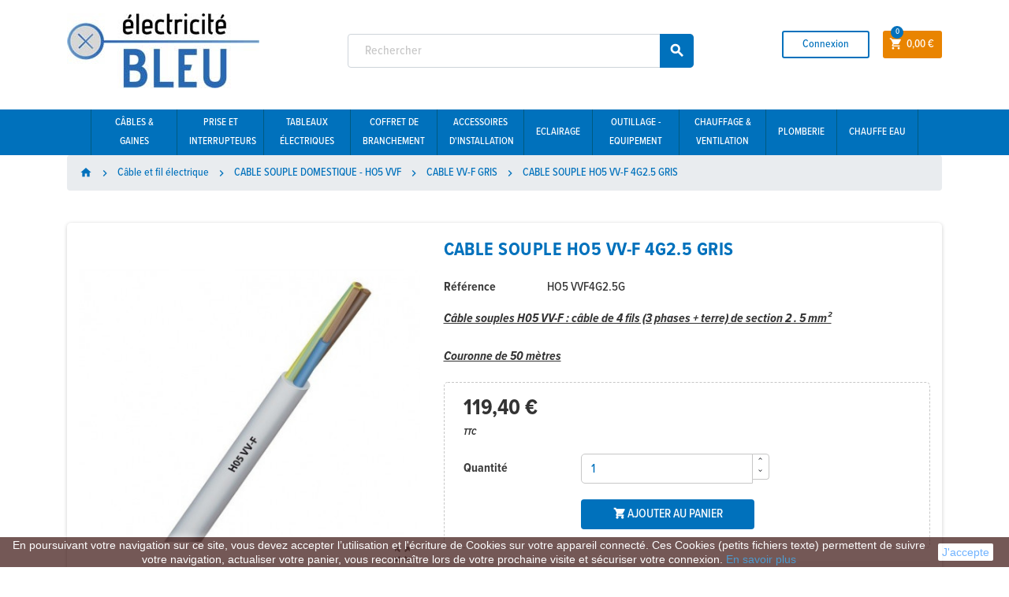

--- FILE ---
content_type: text/html; charset=utf-8
request_url: https://www.electricitebleu.com/cable-vv-f-gris-/8211-cable-souple-domestique-vvf4g25g.html
body_size: 19678
content:
<!doctype html>
<html lang="fr">
  <head>
    
      
  <meta charset="utf-8">


  <meta http-equiv="x-ua-compatible" content="ie=edge">



  <link rel="canonical" href="https://www.electricitebleu.com/cable-vv-f-gris-/8211-cable-souple-domestique-vvf4g25g.html">

  <title>CABLE SOUPLE HO5 VV-F 4G2.5 GRIS - CABLE VV-F GRIS </title>
  <meta name="description" content="Câble souple VVF4G2.5 GRIS">
  <meta name="keywords" content="">
      <meta name="robots" content="index,follow">
    


  <meta name="viewport" content="width=device-width, initial-scale=1, shrink-to-fit=no">



  <link rel="icon" type="image/vnd.microsoft.icon" href="/img/favicon.ico?1560415648">
  <link rel="shortcut icon" type="image/x-icon" href="/img/favicon.ico?1560415648">



    <link rel="stylesheet" href="/modules/ps_checkout/views/css/payments.css?version=3.6.3" type="text/css" media="all">
  <link rel="stylesheet" href="https://www.electricitebleu.com/themes/electricitebleu/assets/cache/theme-b8b6e877.css" type="text/css" media="all">

  <!-- Stylesheet BMServices Webpack  - scss -->
  <link rel="stylesheet" href="/themes/electricitebleu/assets/css/child-theme.css" type="text/css" media="all">



    <script type="text/javascript">
        var payplug_ajax_url = "https:\/\/www.electricitebleu.com\/module\/payplug\/ajax";
        var prestashop = {"cart":{"products":[],"totals":{"total":{"type":"total","label":"Total","amount":0,"value":"0,00\u00a0\u20ac"},"total_including_tax":{"type":"total","label":"Total TTC","amount":0,"value":"0,00\u00a0\u20ac"},"total_excluding_tax":{"type":"total","label":"Total HT :","amount":0,"value":"0,00\u00a0\u20ac"}},"subtotals":{"products":{"type":"products","label":"Sous-total","amount":0,"value":"0,00\u00a0\u20ac"},"discounts":null,"shipping":{"type":"shipping","label":"Livraison","amount":0,"value":"gratuit"},"tax":null},"products_count":0,"summary_string":"0 articles","vouchers":{"allowed":1,"added":[]},"discounts":[],"minimalPurchase":0,"minimalPurchaseRequired":""},"currency":{"name":"euro","iso_code":"EUR","iso_code_num":"978","sign":"\u20ac"},"customer":{"lastname":null,"firstname":null,"email":null,"birthday":null,"newsletter":null,"newsletter_date_add":null,"optin":null,"website":null,"company":null,"siret":null,"ape":null,"is_logged":false,"gender":{"type":null,"name":null},"addresses":[]},"language":{"name":"Fran\u00e7ais (French)","iso_code":"fr","locale":"fr-FR","language_code":"fr","is_rtl":"0","date_format_lite":"d\/m\/Y","date_format_full":"d\/m\/Y H:i:s","id":1},"page":{"title":"","canonical":null,"meta":{"title":"CABLE SOUPLE HO5 VV-F 4G2.5 GRIS - CABLE VV-F GRIS ","description":"C\u00e2ble souple VVF4G2.5 GRIS","keywords":"","robots":"index,follow"},"page_name":"product","body_classes":{"lang-fr":true,"lang-rtl":false,"country-FR":true,"currency-EUR":true,"layout-full-width":true,"page-product":true,"tax-display-enabled":true,"product-id-8211":true,"product-CABLE SOUPLE HO5 VV-F 4G2.5 GRIS":true,"product-id-category-511":true,"product-id-manufacturer-0":true,"product-id-supplier-0":true,"product-available-for-order":true},"admin_notifications":[]},"shop":{"name":"Electricite Bleu","logo":"\/img\/prestashop-logo-1558613266.jpg","stores_icon":"\/img\/logo_stores.png","favicon":"\/img\/favicon.ico"},"urls":{"base_url":"https:\/\/www.electricitebleu.com\/","current_url":"https:\/\/www.electricitebleu.com\/cable-vv-f-gris-\/8211-cable-souple-domestique-vvf4g25g.html","shop_domain_url":"https:\/\/www.electricitebleu.com","img_ps_url":"https:\/\/www.electricitebleu.com\/img\/","img_cat_url":"https:\/\/www.electricitebleu.com\/img\/c\/","img_lang_url":"https:\/\/www.electricitebleu.com\/img\/l\/","img_prod_url":"https:\/\/www.electricitebleu.com\/img\/p\/","img_manu_url":"https:\/\/www.electricitebleu.com\/img\/m\/","img_sup_url":"https:\/\/www.electricitebleu.com\/img\/su\/","img_ship_url":"https:\/\/www.electricitebleu.com\/img\/s\/","img_store_url":"https:\/\/www.electricitebleu.com\/img\/st\/","img_col_url":"https:\/\/www.electricitebleu.com\/img\/co\/","img_url":"https:\/\/www.electricitebleu.com\/themes\/electricitebleu\/assets\/img\/","css_url":"https:\/\/www.electricitebleu.com\/themes\/electricitebleu\/assets\/css\/","js_url":"https:\/\/www.electricitebleu.com\/themes\/electricitebleu\/assets\/js\/","pic_url":"https:\/\/www.electricitebleu.com\/upload\/","pages":{"address":"https:\/\/www.electricitebleu.com\/adresse","addresses":"https:\/\/www.electricitebleu.com\/adresses","authentication":"https:\/\/www.electricitebleu.com\/connexion","cart":"https:\/\/www.electricitebleu.com\/panier","category":"https:\/\/www.electricitebleu.com\/index.php?controller=category","cms":"https:\/\/www.electricitebleu.com\/index.php?controller=cms","contact":"https:\/\/www.electricitebleu.com\/nous-contacter","discount":"https:\/\/www.electricitebleu.com\/reduction","guest_tracking":"https:\/\/www.electricitebleu.com\/suivi-commande-invite","history":"https:\/\/www.electricitebleu.com\/historique-commandes","identity":"https:\/\/www.electricitebleu.com\/identite","index":"https:\/\/www.electricitebleu.com\/","my_account":"https:\/\/www.electricitebleu.com\/mon-compte","order_confirmation":"https:\/\/www.electricitebleu.com\/confirmation-commande","order_detail":"https:\/\/www.electricitebleu.com\/index.php?controller=order-detail","order_follow":"https:\/\/www.electricitebleu.com\/suivi-commande","order":"https:\/\/www.electricitebleu.com\/commande","order_return":"https:\/\/www.electricitebleu.com\/index.php?controller=order-return","order_slip":"https:\/\/www.electricitebleu.com\/avoirs","pagenotfound":"https:\/\/www.electricitebleu.com\/page-introuvable","password":"https:\/\/www.electricitebleu.com\/recuperation-mot-de-passe","pdf_invoice":"https:\/\/www.electricitebleu.com\/index.php?controller=pdf-invoice","pdf_order_return":"https:\/\/www.electricitebleu.com\/index.php?controller=pdf-order-return","pdf_order_slip":"https:\/\/www.electricitebleu.com\/index.php?controller=pdf-order-slip","prices_drop":"https:\/\/www.electricitebleu.com\/promotions","product":"https:\/\/www.electricitebleu.com\/index.php?controller=product","search":"https:\/\/www.electricitebleu.com\/recherche","sitemap":"https:\/\/www.electricitebleu.com\/sitemap","stores":"https:\/\/www.electricitebleu.com\/magasins","supplier":"https:\/\/www.electricitebleu.com\/fournisseur","register":"https:\/\/www.electricitebleu.com\/connexion?create_account=1","order_login":"https:\/\/www.electricitebleu.com\/commande?login=1"},"alternative_langs":{"fr":"https:\/\/www.electricitebleu.com\/cable-vv-f-gris-\/8211-cable-souple-domestique-vvf4g25g.html"},"theme_assets":"\/themes\/electricitebleu\/assets\/","actions":{"logout":"https:\/\/www.electricitebleu.com\/?mylogout="},"no_picture_image":{"bySize":{"cart_default":{"url":"https:\/\/www.electricitebleu.com\/img\/p\/fr-default-cart_default.jpg","width":90,"height":90},"small_default":{"url":"https:\/\/www.electricitebleu.com\/img\/p\/fr-default-small_default.jpg","width":90,"height":90},"home_default":{"url":"https:\/\/www.electricitebleu.com\/img\/p\/fr-default-home_default.jpg","width":278,"height":278},"medium_default":{"url":"https:\/\/www.electricitebleu.com\/img\/p\/fr-default-medium_default.jpg","width":455,"height":455},"large_default":{"url":"https:\/\/www.electricitebleu.com\/img\/p\/fr-default-large_default.jpg","width":800,"height":800}},"small":{"url":"https:\/\/www.electricitebleu.com\/img\/p\/fr-default-cart_default.jpg","width":90,"height":90},"medium":{"url":"https:\/\/www.electricitebleu.com\/img\/p\/fr-default-home_default.jpg","width":278,"height":278},"large":{"url":"https:\/\/www.electricitebleu.com\/img\/p\/fr-default-large_default.jpg","width":800,"height":800},"legend":""}},"configuration":{"display_taxes_label":true,"is_catalog":false,"show_prices":true,"opt_in":{"partner":false},"quantity_discount":{"type":"discount","label":"Remise"},"voucher_enabled":1,"return_enabled":0},"field_required":[],"breadcrumb":{"links":[{"title":"Accueil","url":"https:\/\/www.electricitebleu.com\/"},{"title":"C\u00e2ble et fil \u00e9lectrique","url":"https:\/\/www.electricitebleu.com\/3-cablerie"},{"title":"CABLE SOUPLE DOMESTIQUE - HO5 VVF ","url":"https:\/\/www.electricitebleu.com\/17-cable-souple-domestique-ho5-vvf-"},{"title":"CABLE VV-F GRIS ","url":"https:\/\/www.electricitebleu.com\/511-cable-vv-f-gris-"},{"title":"CABLE SOUPLE HO5 VV-F 4G2.5 GRIS","url":"https:\/\/www.electricitebleu.com\/cable-vv-f-gris-\/8211-cable-souple-domestique-vvf4g25g.html"}],"count":5},"link":{"protocol_link":"https:\/\/","protocol_content":"https:\/\/"},"time":1763857820,"static_token":"68c7ea2c5814148afde26bc443ae3e46","token":"e4bba4171e4ed69a6186b516c44bf571"};
        var ps_checkout3dsEnabled = true;
        var ps_checkoutAutoRenderDisabled = false;
        var ps_checkoutCancelUrl = "https:\/\/www.electricitebleu.com\/module\/ps_checkout\/cancel";
        var ps_checkoutCardBrands = ["MASTERCARD","VISA","AMEX","CB_NATIONALE"];
        var ps_checkoutCardFundingSourceImg = "\/modules\/ps_checkout\/views\/img\/payment-cards.png";
        var ps_checkoutCardLogos = {"AMEX":"\/modules\/ps_checkout\/views\/img\/amex.svg","CB_NATIONALE":"\/modules\/ps_checkout\/views\/img\/cb.svg","DINERS":"\/modules\/ps_checkout\/views\/img\/diners.svg","DISCOVER":"\/modules\/ps_checkout\/views\/img\/discover.svg","JCB":"\/modules\/ps_checkout\/views\/img\/jcb.svg","MAESTRO":"\/modules\/ps_checkout\/views\/img\/maestro.svg","MASTERCARD":"\/modules\/ps_checkout\/views\/img\/mastercard.svg","UNIONPAY":"\/modules\/ps_checkout\/views\/img\/unionpay.svg","VISA":"\/modules\/ps_checkout\/views\/img\/visa.svg"};
        var ps_checkoutCartProductCount = 0;
        var ps_checkoutCheckUrl = "https:\/\/www.electricitebleu.com\/module\/ps_checkout\/check";
        var ps_checkoutCheckoutTranslations = {"checkout.go.back.link.title":"Retourner au tunnel de commande","checkout.go.back.label":"Tunnel de commande","checkout.card.payment":"Paiement par carte","checkout.page.heading":"R\u00e9sum\u00e9 de commande","checkout.cart.empty":"Votre panier d'achat est vide.","checkout.page.subheading.card":"Carte","checkout.page.subheading.paypal":"PayPal","checkout.payment.by.card":"Vous avez choisi de payer par carte.","checkout.payment.by.paypal":"Vous avez choisi de payer par PayPal.","checkout.order.summary":"Voici un r\u00e9sum\u00e9 de votre commande :","checkout.order.amount.total":"Le montant total de votre panier est de","checkout.order.included.tax":"(TTC)","checkout.order.confirm.label":"Veuillez finaliser votre commande en cliquant sur &quot;Je valide ma commande&quot;","paypal.hosted-fields.label.card-name":"Nom du titulaire de la carte","paypal.hosted-fields.placeholder.card-name":"Nom du titulaire de la carte","paypal.hosted-fields.label.card-number":"Num\u00e9ro de carte","paypal.hosted-fields.placeholder.card-number":"Num\u00e9ro de carte","paypal.hosted-fields.label.expiration-date":"Date d'expiration","paypal.hosted-fields.placeholder.expiration-date":"MM\/YY","paypal.hosted-fields.label.cvv":"Code de s\u00e9curit\u00e9","paypal.hosted-fields.placeholder.cvv":"XXX","payment-method-logos.title":"Paiement 100% s\u00e9curis\u00e9","express-button.cart.separator":"ou","express-button.checkout.express-checkout":"Achat rapide","error.paypal-sdk":"No PayPal Javascript SDK Instance","checkout.payment.others.link.label":"Autres moyens de paiement","checkout.payment.others.confirm.button.label":"Je valide ma commande","checkout.form.error.label":"Une erreur s'est produite lors du paiement. Veuillez r\u00e9essayer ou contacter le support.","loader-component.label.header":"Merci pour votre achat !","loader-component.label.body":"Veuillez patienter, nous traitons votre paiement","error.paypal-sdk.contingency.cancel":"Authentification du titulaire de carte annul\u00e9e, veuillez choisir un autre moyen de paiement ou essayez de nouveau.","error.paypal-sdk.contingency.error":"Une erreur est survenue lors de l'authentification du titulaire de la carte, veuillez choisir un autre moyen de paiement ou essayez de nouveau.","error.paypal-sdk.contingency.failure":"Echec de l'authentification du titulaire de la carte, veuillez choisir un autre moyen de paiement ou essayez de nouveau.","error.paypal-sdk.contingency.unknown":"L'identit\u00e9 du titulaire de la carte n'a pas pu \u00eatre v\u00e9rifi\u00e9e, veuillez choisir un autre moyen de paiement ou essayez de nouveau."};
        var ps_checkoutCheckoutUrl = "https:\/\/www.electricitebleu.com\/commande";
        var ps_checkoutConfirmUrl = "https:\/\/www.electricitebleu.com\/confirmation-commande";
        var ps_checkoutCreateUrl = "https:\/\/www.electricitebleu.com\/module\/ps_checkout\/create";
        var ps_checkoutCspNonce = "";
        var ps_checkoutExpressCheckoutCartEnabled = true;
        var ps_checkoutExpressCheckoutOrderEnabled = false;
        var ps_checkoutExpressCheckoutProductEnabled = true;
        var ps_checkoutExpressCheckoutSelected = false;
        var ps_checkoutExpressCheckoutUrl = "https:\/\/www.electricitebleu.com\/module\/ps_checkout\/ExpressCheckout";
        var ps_checkoutFundingSource = "paypal";
        var ps_checkoutFundingSourcesSorted = ["paypal","paylater","card","bancontact","eps","giropay","ideal","mybank","p24","blik"];
        var ps_checkoutHostedFieldsContingencies = "SCA_WHEN_REQUIRED";
        var ps_checkoutHostedFieldsEnabled = true;
        var ps_checkoutHostedFieldsSelected = false;
        var ps_checkoutLoaderImage = "\/modules\/ps_checkout\/views\/img\/loader.svg";
        var ps_checkoutPartnerAttributionId = "PrestaShop_Cart_PSXO_PSDownload";
        var ps_checkoutPayLaterCartPageButtonEnabled = true;
        var ps_checkoutPayLaterCategoryPageBannerEnabled = false;
        var ps_checkoutPayLaterHomePageBannerEnabled = false;
        var ps_checkoutPayLaterOrderPageBannerEnabled = false;
        var ps_checkoutPayLaterOrderPageButtonEnabled = false;
        var ps_checkoutPayLaterOrderPageMessageEnabled = true;
        var ps_checkoutPayLaterProductPageBannerEnabled = false;
        var ps_checkoutPayLaterProductPageButtonEnabled = true;
        var ps_checkoutPayLaterProductPageMessageEnabled = true;
        var ps_checkoutPayPalButtonConfiguration = null;
        var ps_checkoutPayPalOrderId = "";
        var ps_checkoutPayPalSdkConfig = {"clientId":"AXjYFXWyb4xJCErTUDiFkzL0Ulnn-bMm4fal4G-1nQXQ1ZQxp06fOuE7naKUXGkq2TZpYSiI9xXbs4eo","merchantId":"P6LEVVA4WXDYQ","currency":"EUR","intent":"capture","commit":"false","vault":"false","integrationDate":"2022-14-06","dataPartnerAttributionId":"PrestaShop_Cart_PSXO_PSDownload","dataCspNonce":"","dataEnable3ds":"true","enableFunding":"paylater","components":"marks,funding-eligibility,buttons,messages"};
        var ps_checkoutPayWithTranslations = {"paypal":"Payer avec un compte PayPal","paylater":"Payer en plusieurs fois avec PayPal Pay Later","card":"Payer par carte - paiements 100% s\u00e9curis\u00e9s","bancontact":"Payer par Bancontact","eps":"Payer par EPS","giropay":"Payer par Giropay","ideal":"Payer par iDEAL","mybank":"Payer par MyBank","p24":"Payer par Przelewy24","blik":"Payer par BLIK"};
        var ps_checkoutPaymentMethodLogosTitleImg = "\/modules\/ps_checkout\/views\/img\/lock_checkout.svg";
        var ps_checkoutRenderPaymentMethodLogos = true;
        var ps_checkoutValidateUrl = "https:\/\/www.electricitebleu.com\/module\/ps_checkout\/validate";
        var ps_checkoutVersion = "3.6.3";
        var varCustomActionAddToCart = 1;
        var varCustomActionAddVoucher = 1;
        var varPSAjaxCart = "1";
        var varPageProgressBar = 1;
        var varProductPendingRefreshIcon = 1;
      </script>




<script type="text/javascript" src="/themes/electricitebleu/assets/js/child-theme.js"></script>



  <link rel="stylesheet" href="https://use.typekit.net/dmw2lqv.css">
<style type="text/css">pre, .form-control, .form-control:focus, .input-group-text, .custom-select, .custom-file-label, .custom-file-label:after, body, .btn-teriary, .btn.btn-teriary, .ui-autocomplete.ui-menu .ui-menu-item a, .dropdown select, .dropdown-item, .aone-popupnewsletter {color: #0071bc} select.form-control:focus::-ms-value, .custom-select:focus::-ms-value {color: #0071bc} a, .btn-outline-primary, .btn-outline-primary.disabled, .btn-outline-primary:disabled, .btn-link, .page-link, .text-primary, .products-selection .total-products p, .products-selection .products-sort-order .product-display .display-select .selected, .left-categories .arrows .arrow-right:hover,   .left-categories .arrows .arrow-down:hover, .carousel .carousel-control .icon-next:hover i,     .carousel .carousel-control .icon-prev:hover i, #header .top-menu a[data-depth="0"]:hover, .top-menu .sub-menu a:hover, #header .left-nav-icon, #footer .footer-about-us .fa, #footer .footer-about-us .material-icons, .feature .material-icons, .feature .fa, .feature2 a:hover {color: #0071bc} .btn-primary, .btn-primary.disabled, .btn-primary:disabled, .btn-outline-primary:hover, .btn-outline-primary:not(:disabled):not(.disabled):active, .btn-outline-primary:not(:disabled):not(.disabled).active,   .show > .btn-outline-primary.dropdown-toggle, .dropdown-item.active, .dropdown-item:active, .custom-control-label:before, .custom-control-label:before, .custom-control-label:before, .custom-control-label:before, .nav-pills .nav-link.active, .nav-pills .show > .nav-link, .page-item.active .page-link, .badge-primary, .progress-bar, .list-group-item.active, .bg-primary, .btn.btn-primary, .btn.btn-primary.disabled, .btn.btn-primary:disabled, .group-span-filestyle .btn-default, .group-span-filestyle .bootstrap-touchspin .btn-touchspin, .bootstrap-touchspin .group-span-filestyle .btn-touchspin, .pagination .page-list .current a, .add-to-cart, .add-to-cart.disabled, .add-to-cart:disabled, .sidebar-currency .currency-list .current .dropdown-item, .sidebar-language .language-list .current .dropdown-item, .pace .pace-progress, .pace-bounce .pace-activity, #header .mobile-left-nav-trigger .left-nav-icon, #header .mobile-left-nav-trigger .left-nav-icon.disabled, #header .mobile-left-nav-trigger .left-nav-icon:disabled, .banner3:hover {background-color: #0071bc} .btn-primary, .btn-primary.disabled, .btn-primary:disabled, .btn-outline-primary, .btn-outline-primary:hover, .btn-outline-primary:not(:disabled):not(.disabled):active, .btn-outline-primary:not(:disabled):not(.disabled).active,   .show > .btn-outline-primary.dropdown-toggle, .page-item.active .page-link, .list-group-item.active, .border-primary, .main-product-details .combinations-wrapper .combination-item .switch-cbnt.active {border-color: #0071bc} .pace .pace-progress-inner {box-shadow: 0 0 10px #0071bc} .pace .pace-activity {border-top-color: #0071bc} .pace .pace-activity {border-left-color: #0071bc} .btn-primary:hover, .btn.btn-primary:hover, .btn-primary:not(:disabled):not(.disabled):active, .btn-primary:not(:disabled):not(.disabled).active, .btn.btn-primary:not(:disabled):not(.disabled):active, .btn.btn-primary:not(:disabled):not(.disabled).active, .add-to-cart:hover, .add-to-cart:not(:disabled):not(.disabled):active, .add-to-cart:not(:disabled):not(.disabled).active, #header .mobile-left-nav-trigger .left-nav-icon:hover, #header .mobile-left-nav-trigger .left-nav-icon:not(:disabled):not(.disabled):active, #header .mobile-left-nav-trigger .left-nav-icon:not(:disabled):not(.disabled).active {background-color: #005289} a:hover, .btn-link:hover, .page-link:hover, .btn-teriary:hover, .btn.btn-teriary:hover, .ui-autocomplete.ui-menu .ui-menu-item .ui-state-focus, .ui-autocomplete.ui-menu .ui-menu-item .ui-state-hover, .dropdown .expand-more:hover, .dropdown a.expand-more:hover, .dropdown-item:hover, .dropdown-item:focus, section.checkout-step .step-number, .page-my-account #content .links a:hover, .active-filters .filter-block .material-icons, .product-price, .price-total, .product-name a:hover, a.product-name:hover, .product-list .product-miniature .grid-hover .grid-hover-btn a, .main-product-details .product-cover .layer .zoom-in, #product-modal .arrows, .block-reassurance img, .st-menu-close:hover, .anav-top .amenu-link > sup, .aone-slideshow.theme-default .nivo-directionNav a, .aone-slideshow.theme-default .nivo-directionNav a:hover, #header .left-nav-icon:hover, .feature a:hover, .feature2 .material-icons, .feature2 .fa {color: #E98400} .aone-tabs .nav-tabs .separator:after, .aone-tabs .nav-tabs .separator:before {border-right-color: #E98400} .aone-tabs .nav-tabs .separator:after, .aone-tabs .nav-tabs .separator:before {border-left-color: #E98400} .custom-checkbox input[type="checkbox"] + span.color .check-circle, .custom-checkbox input[type="radio"] + span.color .check-circle, .custom-radio input[type="checkbox"] + span.color .check-circle, .custom-radio input[type="radio"] + span.color .check-circle, .custom-checkbox input[type="checkbox"]:hover + span, .custom-checkbox input[type="radio"]:hover + span, .custom-radio input[type="checkbox"]:hover + span, .custom-radio input[type="radio"]:hover + span, .custom-checkbox input[type="checkbox"]:checked + span, .custom-checkbox input[type="radio"]:checked + span, .custom-radio input[type="checkbox"]:checked + span, .custom-radio input[type="radio"]:checked + span, .category-tree > ul > li > a:hover:before, .main-product-details .product-images li.thumb-container .thumb.selected, #product-modal .product-images img.selected, .anav-top .category-item li a:hover:before, .aone-slideshow .nivo-controlNav a.active, .banner2 a:before {border-color: #E98400} .custom-checkbox input[type="checkbox"]:checked + span, .custom-checkbox input[type="radio"]:checked + span, .custom-radio input[type="checkbox"]:checked + span, .custom-radio input[type="radio"]:checked + span, .modal-header .close:hover, .category-tree > ul > li > a:hover:before, .discount-percentage, .discount-amount, .product-flags .product-flag.discount span, .product-flags .product-flag.on-sale span, .add-to-cart.added:after, .main-product-details .scroll-box-arrows .left, .main-product-details .scroll-box-arrows .right, .cart-preview .cart-header .cart-products-count, .slick-prev, .slick-next, .anav-top .amenu-link > sup, .anav-top .category-item li a:hover:before, .aone-slideshow .nivo-controlNav a, .aone-popupnewsletter button.close, #header .sticky-icon-cart .cart-products-count, #footer .scroll-to-top-button a {background-color: #E98400} #header, #header .user-info .btn-teriary {color: #0071BC} .header-main-menu, .mobile-amega-menu {background-color: #0071BC} .anav-top .amenu-link, .anav-top .amenu-link:hover {color: #ffffff} .anav-top .mobile-toggle-plus .caret-down-icon {border-top-color: #ffffff} .anav-top .mobile-toggle-plus .caret-down-icon {border-bottom-color: #ffffff} #wrapper {background-color: #ffffff} .aone-tabs .nav-tabs .separator:after, .aone-tabs .nav-tabs .separator:before {border-right-color: #0071bc} .aone-tabs .nav-tabs .separator:after, .aone-tabs .nav-tabs .separator:before {border-left-color: #0071bc} .modal-header .close:hover, .add-to-cart.added:after, .main-product-details .scroll-box-arrows .left, .main-product-details .scroll-box-arrows .right, .slick-prev, .slick-next, .aone-slideshow .nivo-controlNav a, .aone-popupnewsletter button.close, #footer .scroll-to-top-button a {background-color: #0071bc} section.checkout-step .step-number, .active-filters .filter-block .material-icons, .product-list .product-miniature .grid-hover .grid-hover-btn a, .main-product-details .product-cover .layer .zoom-in, #product-modal .arrows, .block-reassurance img, .st-menu-close:hover, .aone-slideshow.theme-default .nivo-directionNav a, .aone-slideshow.theme-default .nivo-directionNav a:hover {color: #0071bc} .aone-slideshow .nivo-controlNav a.active {border-color: #0071bc} .btn-primary, .btn-primary.disabled, .btn-primary:disabled, .btn-outline-primary:hover, .btn-outline-primary:not(:disabled):not(.disabled):active, .btn-outline-primary:not(:disabled):not(.disabled).active,   .show > .btn-outline-primary.dropdown-toggle, .btn.btn-primary, .btn.btn-primary.disabled, .btn.btn-primary:disabled, .add-to-cart, .add-to-cart.disabled, .add-to-cart:disabled, #header .mobile-left-nav-trigger .left-nav-icon, #header .mobile-left-nav-trigger .left-nav-icon.disabled, #header .mobile-left-nav-trigger .left-nav-icon:disabled {background-color: #0071bc} .btn-primary, .btn-primary.disabled, .btn-primary:disabled, .btn-outline-primary, .btn-outline-primary:hover, .btn-outline-primary:not(:disabled):not(.disabled):active, .btn-outline-primary:not(:disabled):not(.disabled).active,   .show > .btn-outline-primary.dropdown-toggle, .border-primary {border-color: #0071bc} .btn-primary:hover, .btn.btn-primary:hover, .btn-primary:not(:disabled):not(.disabled):active, .btn-primary:not(:disabled):not(.disabled).active, .btn.btn-primary:not(:disabled):not(.disabled):active, .btn.btn-primary:not(:disabled):not(.disabled).active, .add-to-cart:hover, .add-to-cart:not(:disabled):not(.disabled):active, .add-to-cart:not(:disabled):not(.disabled).active, #header .mobile-left-nav-trigger .left-nav-icon:hover, #header .mobile-left-nav-trigger .left-nav-icon:not(:disabled):not(.disabled):active, #header .mobile-left-nav-trigger .left-nav-icon:not(:disabled):not(.disabled).active {background-color: #005289} .product-price, .price-total {color: #0071bc} .regular-price {color: #666666} body, .view-all-link, .product-name {font-family: Proxima-Nova-condensed} h1, h2, h3, h4, h5, h6, .h1, .h2, .h3, .h4, .h5, .h6, .title-block, .column-title, .typo .column-title, .page-heading, .page-subheading, .nav-item .nav-link, .anav-top .amenu-link {font-family: Proxima-Nova-condensed} </style>


  <script type="text/javascript">
    (window.gaDevIds=window.gaDevIds||[]).push('d6YPbH');
    (function(i,s,o,g,r,a,m){i['GoogleAnalyticsObject']=r;i[r]=i[r]||function(){
      (i[r].q=i[r].q||[]).push(arguments)},i[r].l=1*new Date();a=s.createElement(o),
      m=s.getElementsByTagName(o)[0];a.async=1;a.src=g;m.parentNode.insertBefore(a,m)
    })(window,document,'script','https://www.google-analytics.com/analytics.js','ga');

          ga('create', 'UA-55320246-1', 'auto');
                      ga('send', 'pageview');
        ga('require', 'ec');
  </script>

 <script type="text/javascript">
            
        document.addEventListener('DOMContentLoaded', function() {
            if (typeof GoogleAnalyticEnhancedECommerce !== 'undefined') {
                var MBG = GoogleAnalyticEnhancedECommerce;
                MBG.setCurrency('EUR');
                MBG.add({"id":8539,"name":"polybleu-16-bars-diam-32mm-en-50m","category":"tuyau-polyethylene","brand":"","variant":"","type":"typical","position":"0","quantity":1,"list":"product","url":"https%3A%2F%2Fwww.electricitebleu.com%2Ftuyau-polyethylene%2F8539-polybleu-16-bars-diam-32mm-en-50m.html","price":82.34},'',true);MBG.add({"id":11001,"name":"raccord-laiton-en-te-femelle-o32x1xo32","category":"raccord-laiton-pour-tuyau-polyethylene","brand":"","variant":"","type":"typical","position":1,"quantity":1,"list":"product","url":"https%3A%2F%2Fwww.electricitebleu.com%2Fraccord-laiton-pour-tuyau-polyethylene%2F11001-te-femelle-32-mm.html","price":14.76},'',true);MBG.add({"id":11120,"name":"allonge-lisse-20x27","category":"home","brand":"","variant":"","type":"typical","position":2,"quantity":1,"list":"product","url":"https%3A%2F%2Fwww.electricitebleu.com%2Fhome%2F11120-allonge-lisse-20x27-.html","price":9.47},'',true);MBG.add({"id":11143,"name":"te-femelle-3-4","category":"home","brand":"","variant":"","type":"typical","position":3,"quantity":1,"list":"product","url":"https%3A%2F%2Fwww.electricitebleu.com%2Fhome%2F11143-te-femelle-34.html","price":3.37},'',true);MBG.add({"id":11283,"name":"detecteur-de-mouvement","category":"home","brand":"","variant":"","type":"typical","position":4,"quantity":1,"list":"product","url":"https%3A%2F%2Fwww.electricitebleu.com%2Fhome%2F11283-detecteur-de-mouvement.html","price":26.16},'',true);MBG.add({"id":11284,"name":"robot-piscine","category":"home","brand":"","variant":"","type":"typical","position":5,"quantity":1,"list":"product","url":"https%3A%2F%2Fwww.electricitebleu.com%2Fhome%2F11284-robot-piscine-.html","price":995},'',true);MBG.add({"id":11285,"name":"gel-hydroalcoolique-lot-de-3-de-300ml","category":"home","brand":"","variant":"","type":"typical","position":6,"quantity":1,"list":"product","url":"https%3A%2F%2Fwww.electricitebleu.com%2Fhome%2F11285-gel-hydroalcoolique-lot-de-3-de-300ml.html","price":12.9},'',true);MBG.add({"id":11286,"name":"gel-hydroalcoolique-bidon-5-litres","category":"home","brand":"","variant":"","type":"typical","position":7,"quantity":1,"list":"product","url":"https%3A%2F%2Fwww.electricitebleu.com%2Fhome%2F11286-gel-hydroalcoolique-bidon-5-litres.html","price":38.9},'',true);MBG.add({"id":11287,"name":"robinet-plastique-pour-bidon-de-5l-de-gel-hydroalcoolique","category":"home","brand":"","variant":"","type":"typical","position":8,"quantity":1,"list":"product","url":"https%3A%2F%2Fwww.electricitebleu.com%2Fhome%2F11287-robinet-plastique-pour-bidon-de-5l-de-gel-hydroalcoolique.html","price":3.9},'',true);MBG.add({"id":11288,"name":"capuchons-thermoretractables","category":"home","brand":"","variant":"","type":"typical","position":9,"quantity":1,"list":"product","url":"https%3A%2F%2Fwww.electricitebleu.com%2Fhome%2F11288-capuchons-thermoretractables.html","price":3},'',true);MBG.addProductClick({"id":8539,"name":"polybleu-16-bars-diam-32mm-en-50m","category":"tuyau-polyethylene","brand":"","variant":"","type":"typical","position":"0","quantity":1,"list":"product","url":"https%3A%2F%2Fwww.electricitebleu.com%2Ftuyau-polyethylene%2F8539-polybleu-16-bars-diam-32mm-en-50m.html","price":82.34});MBG.addProductClick({"id":11001,"name":"raccord-laiton-en-te-femelle-o32x1xo32","category":"raccord-laiton-pour-tuyau-polyethylene","brand":"","variant":"","type":"typical","position":1,"quantity":1,"list":"product","url":"https%3A%2F%2Fwww.electricitebleu.com%2Fraccord-laiton-pour-tuyau-polyethylene%2F11001-te-femelle-32-mm.html","price":14.76});MBG.addProductClick({"id":11120,"name":"allonge-lisse-20x27","category":"home","brand":"","variant":"","type":"typical","position":2,"quantity":1,"list":"product","url":"https%3A%2F%2Fwww.electricitebleu.com%2Fhome%2F11120-allonge-lisse-20x27-.html","price":9.47});MBG.addProductClick({"id":11143,"name":"te-femelle-3-4","category":"home","brand":"","variant":"","type":"typical","position":3,"quantity":1,"list":"product","url":"https%3A%2F%2Fwww.electricitebleu.com%2Fhome%2F11143-te-femelle-34.html","price":3.37});MBG.addProductClick({"id":11283,"name":"detecteur-de-mouvement","category":"home","brand":"","variant":"","type":"typical","position":4,"quantity":1,"list":"product","url":"https%3A%2F%2Fwww.electricitebleu.com%2Fhome%2F11283-detecteur-de-mouvement.html","price":26.16});MBG.addProductClick({"id":11284,"name":"robot-piscine","category":"home","brand":"","variant":"","type":"typical","position":5,"quantity":1,"list":"product","url":"https%3A%2F%2Fwww.electricitebleu.com%2Fhome%2F11284-robot-piscine-.html","price":995});MBG.addProductClick({"id":11285,"name":"gel-hydroalcoolique-lot-de-3-de-300ml","category":"home","brand":"","variant":"","type":"typical","position":6,"quantity":1,"list":"product","url":"https%3A%2F%2Fwww.electricitebleu.com%2Fhome%2F11285-gel-hydroalcoolique-lot-de-3-de-300ml.html","price":12.9});MBG.addProductClick({"id":11286,"name":"gel-hydroalcoolique-bidon-5-litres","category":"home","brand":"","variant":"","type":"typical","position":7,"quantity":1,"list":"product","url":"https%3A%2F%2Fwww.electricitebleu.com%2Fhome%2F11286-gel-hydroalcoolique-bidon-5-litres.html","price":38.9});MBG.addProductClick({"id":11287,"name":"robinet-plastique-pour-bidon-de-5l-de-gel-hydroalcoolique","category":"home","brand":"","variant":"","type":"typical","position":8,"quantity":1,"list":"product","url":"https%3A%2F%2Fwww.electricitebleu.com%2Fhome%2F11287-robinet-plastique-pour-bidon-de-5l-de-gel-hydroalcoolique.html","price":3.9});MBG.addProductClick({"id":11288,"name":"capuchons-thermoretractables","category":"home","brand":"","variant":"","type":"typical","position":9,"quantity":1,"list":"product","url":"https%3A%2F%2Fwww.electricitebleu.com%2Fhome%2F11288-capuchons-thermoretractables.html","price":3});
            }
        });
        
    </script>






    
  <meta property="og:type" content="product">
  <meta property="og:url" content="https://www.electricitebleu.com/cable-vv-f-gris-/8211-cable-souple-domestique-vvf4g25g.html">
  <meta property="og:title" content="CABLE SOUPLE HO5 VV-F 4G2.5 GRIS - CABLE VV-F GRIS ">
  <meta property="og:site_name" content="Electricite Bleu">
  <meta property="og:description" content="Câble souple VVF4G2.5 GRIS">
  <meta property="og:image" content="https://www.electricitebleu.com/7123-large_default/cable-souple-domestique-vvf4g25g.jpg">
  <meta property="product:pretax_price:amount" content="99.5">
  <meta property="product:pretax_price:currency" content="EUR">
  <meta property="product:price:amount" content="119.4">
  <meta property="product:price:currency" content="EUR">
    <meta property="product:weight:value" content="0.200000">
  <meta property="product:weight:units" content="kg">
  
  </head>

  <body id="product" class="lang-fr country-fr currency-eur layout-full-width page-product tax-display-enabled product-id-8211 product-cable-souple-ho5-vv-f-4g2-5-gris product-id-category-511 product-id-manufacturer-0 product-id-supplier-0 product-available-for-order st-wrapper   ">

    
      
    

    
    <main id="page" class="st-pusher">

      
              

      <header id="header">
        
          
  <div class="header-banner clearfix">
    

  </div>



  <div class="header-nav clearfix">
    <div class="container">
      <div class="header-nav-wrapper d-flex align-items-center">
        
      </div>
    </div>
  </div>



  <div class="main-header clearfix">
    <div class="container">
      <div class="header-wrapper d-md-flex align-items-md-center">

        
          <div class="header-logo">
            <a class="logo" href="https://www.electricitebleu.com/">
                              <img src="https://www.electricitebleu.com/img/prestashop-logo-1558613266.jpg" alt="Electricite Bleu" title="Electricite Bleu" width="244" height="95">
                          </a>
          </div>
        

        
          <div class="header-right js-mobile-sticky">
            <div class="mobile-trigger-wrapper d-flex d-md-none">
              <div class="mobile-left-nav-trigger">
                <div class="left-nav-trigger js-left-nav-trigger">
                  <div class="left-nav-icon d-flex align-items-center justify-content-center">
                    <i class="material-icons">&#xE8EE;</i>
                  </div>
                </div>
              </div>
              <div class="mobile-menu d-none">
                <div id="mobile-menu-icon" class="mobile-menu-icon d-flex align-items-center justify-content-center">
                  <i class="material-icons">&#xE871;</i>
                </div>
              </div>
            </div>
            <div class="display-top align-items-center d-flex flex-lg-nowrap flex-md-wrap justify-content-end justify-content-lg-center">
              <!-- Block search module TOP -->
<div class="searchbar-wrapper">
  <div id="search_widget" class="js-search-source" data-search-controller-url="//www.electricitebleu.com/recherche">
    <div class="search-widget">
      <form method="get" action="//www.electricitebleu.com/recherche">
        <input type="hidden" name="controller" value="search">
        <input class="form-control" type="text" name="s" value="" placeholder="Rechercher" aria-label="Rechercher">
        <button type="submit" class="btn-primary">
          <i class="material-icons search">&#xE8B6;</i>
        </button>
      </form>
    </div>
  </div>
</div>
<!-- /Block search module TOP -->
<div class="customer-signin-module">
  <div class="user-info">
    <ul>
          <li>
        <div class="js-account-source">
          <a
            href="https://www.electricitebleu.com/mon-compte"
            title="Identifiez-vous"
            rel="nofollow"
            class="btn-teriary account-link"
          >
                        <span>Connexion</span>
          </a>
        </div>
      </li>
        </ul>
  </div>
</div><div class="shopping-cart-modul">
  <div class="blockcart cart-preview js-sidebar-cart-trigger inactive" data-refresh-url="//www.electricitebleu.com/module/ps_shoppingcart/ajax">
    <ul class="cart-header"><li class="js-sticky-cart-source">
      <a rel="nofollow" href="//www.electricitebleu.com/panier?action=show" class="cart-link btn-primary">
        <i class="material-icons">&#xE8CC;</i>
        <span class="cart-total-value">0,00 €</span>
        <span class="cart-products-count">0</span>
      </a>
    </li></ul>
    <div class="cart-dropdown js-cart-source">
      <div class="cart-dropdown-wrapper">
        <div class="cart-title">
          <p class="text-center h4">Panier</p>
        </div>
                  <div class="no-items">
            Il n'y a plus d'articles dans votre panier
          </div>
              </div>
      <div class="js-cart-update-quantity page-loading-overlay cart-overview-loading">
        <div class="page-loading-backdrop d-flex align-items-center justify-content-center">
          <span class="uil-spin-css"><span><span></span></span><span><span></span></span><span><span></span></span><span><span></span></span><span><span></span></span><span><span></span></span><span><span></span></span><span><span></span></span></span>
        </div>
      </div>
    </div>
  </div>
</div>

            </div>
            <div id="dropdown-mobile-menu" class="mobile-menu-content">
              
            </div>
            <div class="sticky-background"></div>
          </div>
        

      </div>
    </div>
  </div>



  <div class="header-bottom clearfix">
    <div class="header-main-menu js-sticky-menu" id="header-main-menu">
      <div class="container">
        <div class="header-main-menu-wrapper">
                    <div class="amega-menu d-none d-md-block">
<div id="amegamenu" class="">
  <ul class="anav-top">
    <li class="amenu-item mm-2 plex">
    <a href="https://www.electricitebleu.com/3-cablerie" class="amenu-link" >      Câbles & gaines
          </a>
        <span class="mobile-toggle-plus"><i class="caret-down-icon"></i></span>
    <div class="adropdown adropdown-3" >
      <div class="dropdown-bgimage" ></div>
      
      <div class="dropdown-wrapper">
                            <div class="dropdown-content acontent-3 dd-1 ">
                                          <div class="categories-grid">
                                      <div class="category-item">
  <!---->
      <p class="h5 category-title"><a href="https://www.electricitebleu.com/3-cablerie">Câble et fil électrique</a></p>
        <ul class="category-subs">
              <li>
          <a href="https://www.electricitebleu.com/4-cable-rigide-u-1000-r2v"><span>CABLE ELECTRIQUE RIGIDE - U-1000 R2V</span></a>
        </li>
              <li>
          <a href="https://www.electricitebleu.com/13-cable-souple-ho7-rn-f-"><span>CABLE SOUPLE - H07RN-F</span></a>
        </li>
              <li>
          <a href="https://www.electricitebleu.com/14-cable-alu-u-1000-ar2v-"><span>CABLE ALU - U-1000 AR2V </span></a>
        </li>
              <li>
          <a href="https://www.electricitebleu.com/10-fil-rigide-ho7vu-"><span>FIL RIGIDE - CABLE H07VU</span></a>
        </li>
              <li>
          <a href="https://www.electricitebleu.com/12-fil-souple-ho7-vk-"><span>FIL SOUPLE - HO7V-K </span></a>
        </li>
              <li>
          <a href="https://www.electricitebleu.com/11-fil-rigide-ho7-vr-"><span>FIL RIGIDE - HO7 VR </span></a>
        </li>
              <li>
          <a href="https://www.electricitebleu.com/15-cable-rigide-arme-u1000-rvfv-"><span>CABLE RIGIDE ARME - U1000- RVFV </span></a>
        </li>
              <li>
          <a href="https://www.electricitebleu.com/17-cable-souple-domestique-ho5-vvf-"><span>CABLE SOUPLE DOMESTIQUE - HO5 VVF </span></a>
        </li>
              <li>
          <a href="https://www.electricitebleu.com/113-cable-immergeable"><span>CABLE IMMERGEABLE</span></a>
        </li>
              <li>
          <a href="https://www.electricitebleu.com/18-cable-informatique"><span>CABLE INFORMATIQUE</span></a>
        </li>
              <li>
          <a href="https://www.electricitebleu.com/19-cable-coaxial"><span>CABLE COAXIAL</span></a>
        </li>
              <li>
          <a href="https://www.electricitebleu.com/22-cable-ptt"><span>CABLE PTT</span></a>
        </li>
              <li>
          <a href="https://www.electricitebleu.com/453-cable-cuivre-nu"><span>CABLE CUIVRE NU</span></a>
        </li>
              <li>
          <a href="https://www.electricitebleu.com/513-cable-telereport-arme-"><span>CABLE TELEREPORT ARME </span></a>
        </li>
              <li>
          <a href="https://www.electricitebleu.com/561-cable-bio-nym-bio-"><span>CABLE BIO - NYM-BIO </span></a>
        </li>
              <li>
          <a href="https://www.electricitebleu.com/677-cable-spot"><span>CÂBLE SPOT</span></a>
        </li>
              <li>
          <a href="https://www.electricitebleu.com/892-cable-photovoltaique"><span>CABLE PHOTOVOLTAIQUE</span></a>
        </li>
          </ul>
  </div>
                                      <div class="category-item">
  <!--    <p class="category-thumb"><a href="https://www.electricitebleu.com/593-accessoires-de-cables" title=""><img class="img-fluid" src="https://www.electricitebleu.com/c/593-category_medium/accessoires-de-cables.jpg" title="Accessoires de câbles" alt="Accessoires de câble éléctrique : pince d&#039;ancrage &amp; renvoi d&#039;angle" /></a></p>
  -->
      <p class="h5 category-title"><a href="https://www.electricitebleu.com/593-accessoires-de-cables">Accessoires de câbles</a></p>
        <ul class="category-subs">
              <li>
          <a href="https://www.electricitebleu.com/711-pince-d-ancrage"><span>PINCE D&#039;ANCRAGE</span></a>
        </li>
              <li>
          <a href="https://www.electricitebleu.com/713-embouts-de-branchement"><span>EMBOUTS DE BRANCHEMENT</span></a>
        </li>
              <li>
          <a href="https://www.electricitebleu.com/715-renvois-d-angle"><span>RENVOIS D&#039;ANGLE</span></a>
        </li>
              <li>
          <a href="https://www.electricitebleu.com/717-tendeurs"><span>TENDEURS</span></a>
        </li>
              <li>
          <a href="https://www.electricitebleu.com/719-trousse-jonction"><span>TROUSSE JONCTION</span></a>
        </li>
          </ul>
  </div>
                                      <div class="category-item">
  <!--    <p class="category-thumb"><a href="https://www.electricitebleu.com/812-gaine-tpc-et-chambre-de-tirage" title=""><img class="img-fluid" src="https://www.electricitebleu.com/c/812-category_medium/gaine-tpc-et-chambre-de-tirage.jpg" title="Gaine TPC et Chambre de tirage" alt="Gaine TPC et Chambre de tirage - Accessoires et gaines électrique" /></a></p>
  -->
      <p class="h5 category-title"><a href="https://www.electricitebleu.com/812-gaine-tpc-et-chambre-de-tirage">Gaine TPC et Chambre de tirage</a></p>
        <ul class="category-subs">
              <li>
          <a href="https://www.electricitebleu.com/813-gaine-tpc"><span>Gaine TPC</span></a>
        </li>
              <li>
          <a href="https://www.electricitebleu.com/814-chambre-de-tirage"><span>Chambre de Tirage</span></a>
        </li>
              <li>
          <a href="https://www.electricitebleu.com/844-accessoires"><span>Accessoires</span></a>
        </li>
              <li>
          <a href="https://www.electricitebleu.com/27-gaine-icta-"><span>GAINE ICTA </span></a>
        </li>
              <li>
          <a href="https://www.electricitebleu.com/845-gaine-flexi-choc"><span>Gaine FLEXI-CHOC</span></a>
        </li>
          </ul>
  </div>
                                  </div>
              
                      </div>
                        </div>
    </div>
      </li>
    <li class="amenu-item mm-18 plex">
    <a href="https://www.electricitebleu.com/28-prises-et-interrupteurs" class="amenu-link" >      Prise et interrupteurs
          </a>
        <span class="mobile-toggle-plus"><i class="caret-down-icon"></i></span>
    <div class="adropdown adropdown-1" >
      <div class="dropdown-bgimage" ></div>
      
      <div class="dropdown-wrapper">
                            <div class="dropdown-content acontent-1 dd-2 ">
                                          <div class="categories-grid">
                                      <div class="category-item">
  <!---->
      <p class="h5 category-title"><a href="https://www.electricitebleu.com/28-prises-et-interrupteurs">Prises et interrupteurs</a></p>
        <ul class="category-subs">
              <li>
          <a href="https://www.electricitebleu.com/831-schneider-unica"><span>Schneider Unica</span></a>
        </li>
              <li>
          <a href="https://www.electricitebleu.com/441-schneider-odace"><span>Schneider ODACE</span></a>
        </li>
              <li>
          <a href="https://www.electricitebleu.com/269-schneider-mureva-styl"><span>Schneider MUREVA Styl</span></a>
        </li>
              <li>
          <a href="https://www.electricitebleu.com/29-schneider-ovalis"><span>Schneider OVALIS</span></a>
        </li>
              <li>
          <a href="https://www.electricitebleu.com/671-prises-et-fiches"><span>Prises et Fiches</span></a>
        </li>
              <li>
          <a href="https://www.electricitebleu.com/876-socle-en-saillie"><span>Socle en Saillie </span></a>
        </li>
          </ul>
  </div>
                                  </div>
              
                      </div>
                        </div>
    </div>
      </li>
    <li class="amenu-item mm-7 plex">
    <a href="https://www.electricitebleu.com/5-tableaux-electriques" class="amenu-link" >      Tableaux électriques
          </a>
        <span class="mobile-toggle-plus"><i class="caret-down-icon"></i></span>
    <div class="adropdown adropdown-1" >
      <div class="dropdown-bgimage" ></div>
      
      <div class="dropdown-wrapper">
                            <div class="dropdown-content acontent-1 dd-3 ">
                                          <div class="categories-grid">
                                      <div class="category-item">
  <!---->
      <p class="h5 category-title"><a href="https://www.electricitebleu.com/5-tableaux-electriques">Tableau électrique</a></p>
        <ul class="category-subs">
              <li>
          <a href="https://www.electricitebleu.com/7-coffret-electrique"><span>Coffret électrique</span></a>
        </li>
              <li>
          <a href="https://www.electricitebleu.com/53-disjoncteurs"><span>Disjoncteurs</span></a>
        </li>
              <li>
          <a href="https://www.electricitebleu.com/63-interrupteurs-differentiels"><span>Interrupteurs Différentiels</span></a>
        </li>
              <li>
          <a href="https://www.electricitebleu.com/79-appareillage-modulaire-abb"><span>Appareillage modulaire ABB</span></a>
        </li>
              <li>
          <a href="https://www.electricitebleu.com/101-fonctions-moteur-abb"><span>Fonctions moteur ABB</span></a>
        </li>
              <li>
          <a href="https://www.electricitebleu.com/235-cartouche-parafoudre-boitier-parafoudre"><span>Cartouche Parafoudre - Boitier Parafoudre </span></a>
        </li>
              <li>
          <a href="https://www.electricitebleu.com/93-accessoires"><span>Accessoires</span></a>
        </li>
          </ul>
  </div>
                                  </div>
              
                      </div>
                        </div>
    </div>
      </li>
    <li class="amenu-item mm-8 plex">
    <a href="/846-coffret-de-branchement-provisoire" class="amenu-link" >      Coffret de branchement
          </a>
        <span class="mobile-toggle-plus"><i class="caret-down-icon"></i></span>
    <div class="adropdown adropdown-1" >
      <div class="dropdown-bgimage" ></div>
      
      <div class="dropdown-wrapper">
                            <div class="dropdown-content acontent-1 dd-10 ">
                                          <div class="categories-grid">
                                      <div class="category-item">
  <!--    <p class="category-thumb"><a href="https://www.electricitebleu.com/810-coffret-de-branchement-provisoire" title=""><img class="img-fluid" src="https://www.electricitebleu.com/c/810-category_medium/coffret-de-branchement-provisoire.jpg" title="Coffret de branchement provisoire" alt="Coffret de chantier provisoire Tableau electrique de chantier pas cher" /></a></p>
  -->
      <p class="h5 category-title"><a href="https://www.electricitebleu.com/810-coffret-de-branchement-provisoire">Coffret de branchement provisoire</a></p>
        <ul class="category-subs">
              <li>
          <a href="https://www.electricitebleu.com/846-coffret-de-branchement-provisoire"><span>Coffret de branchement provisoire</span></a>
        </li>
              <li>
          <a href="https://www.electricitebleu.com/847-coffret-de-chantier"><span>Coffret de chantier </span></a>
        </li>
          </ul>
  </div>
                                  </div>
              
                      </div>
                        </div>
    </div>
      </li>
    <li class="amenu-item mm-16 plex">
    <a href="https://www.electricitebleu.com/6-accessoires-d-installation" class="amenu-link" >      Accessoires d'installation
          </a>
        <span class="mobile-toggle-plus"><i class="caret-down-icon"></i></span>
    <div class="adropdown adropdown-1" >
      <div class="dropdown-bgimage" ></div>
      
      <div class="dropdown-wrapper">
                            <div class="dropdown-content acontent-1 dd-4 ">
                                          <div class="categories-grid">
                                      <div class="category-item">
  <!---->
      <p class="h5 category-title"><a href="https://www.electricitebleu.com/6-accessoires-d-installation">Accessoires d&#039;installation</a></p>
        <ul class="category-subs">
              <li>
          <a href="https://www.electricitebleu.com/31-borne-rapide-domino-rubans-adhesifs-connexions-etanches"><span>Borne rapide, domino, rubans adhésifs, connexions étanches</span></a>
        </li>
              <li>
          <a href="https://www.electricitebleu.com/211-boite-d-encastrement-et-boite-de-derivation"><span>Boite d&#039;encastrement et Boite de dérivation</span></a>
        </li>
              <li>
          <a href="https://www.electricitebleu.com/32-cosses-embouts-de-cablages-clips-manchons"><span>Cosses, embouts de cablages, clips, manchons</span></a>
        </li>
              <li>
          <a href="https://www.electricitebleu.com/33-gaines-thermoretractables"><span>Gaines thermorétractables</span></a>
        </li>
              <li>
          <a href="https://www.electricitebleu.com/34-fixations-colliers-chevilles"><span>Fixations, colliers, chevilles</span></a>
        </li>
              <li>
          <a href="https://www.electricitebleu.com/255-piles-et-batteries"><span>Piles et batteries</span></a>
        </li>
              <li>
          <a href="https://www.electricitebleu.com/559-condensateur-"><span>Condensateur </span></a>
        </li>
              <li>
          <a href="https://www.electricitebleu.com/505-reception-tv"><span>Réception TV</span></a>
        </li>
          </ul>
  </div>
                                  </div>
              
                      </div>
                        </div>
    </div>
      </li>
    <li class="amenu-item mm-10 plex">
    <a href="https://www.electricitebleu.com/9-eclairage-luminaires-lampes" class="amenu-link" >      Eclairage
          </a>
        <span class="mobile-toggle-plus"><i class="caret-down-icon"></i></span>
    <div class="adropdown adropdown-1" >
      <div class="dropdown-bgimage" ></div>
      
      <div class="dropdown-wrapper">
                            <div class="dropdown-content acontent-1 dd-5 ">
                                          <div class="categories-grid">
                                      <div class="category-item">
  <!---->
      <p class="h5 category-title"><a href="https://www.electricitebleu.com/9-eclairage-luminaires-lampes">Eclairage - Luminaires - Lampes </a></p>
        <ul class="category-subs">
              <li>
          <a href="https://www.electricitebleu.com/815-ampoules-et-led"><span>Ampoules et LED</span></a>
        </li>
              <li>
          <a href="https://www.electricitebleu.com/816-luminaires-interieurs-"><span>Luminaires Intérieurs </span></a>
        </li>
              <li>
          <a href="https://www.electricitebleu.com/817-luminaires-exterieurs"><span>Luminaires extérieurs</span></a>
        </li>
              <li>
          <a href="https://www.electricitebleu.com/898-luminaires-solaires"><span>LUMINAIRES SOLAIRES</span></a>
        </li>
          </ul>
  </div>
                                  </div>
              
                      </div>
                        </div>
    </div>
      </li>
    <li class="amenu-item mm-11 plex">
    <a href="https://www.electricitebleu.com/373-outillages" class="amenu-link" >      Outillage - Equipement
          </a>
        <span class="mobile-toggle-plus"><i class="caret-down-icon"></i></span>
    <div class="adropdown adropdown-1" >
      <div class="dropdown-bgimage" ></div>
      
      <div class="dropdown-wrapper">
                            <div class="dropdown-content acontent-1 dd-6 ">
                                          <div class="categories-grid">
                                      <div class="category-item">
  <!---->
      <p class="h5 category-title"><a href="https://www.electricitebleu.com/373-outillages">Outillage électricien</a></p>
        <ul class="category-subs">
              <li>
          <a href="https://www.electricitebleu.com/375-equipements-de-protection-individuelle"><span>Equipements de protection individuelle</span></a>
        </li>
              <li>
          <a href="https://www.electricitebleu.com/467-tire-fils"><span>Tire-Fils</span></a>
        </li>
              <li>
          <a href="https://www.electricitebleu.com/563-echelle-marchepied"><span>Echelle - marchepied</span></a>
        </li>
              <li>
          <a href="https://www.electricitebleu.com/765-petit-outillage"><span>Petit Outillage</span></a>
        </li>
          </ul>
  </div>
                                  </div>
              
                      </div>
                        </div>
    </div>
      </li>
    <li class="amenu-item mm-19 plex">
    <a href="https://www.electricitebleu.com/771-vmc-ventilation" class="amenu-link" >      Chauffage & Ventilation
          </a>
        <span class="mobile-toggle-plus"><i class="caret-down-icon"></i></span>
    <div class="adropdown adropdown-3" >
      <div class="dropdown-bgimage" ></div>
      
      <div class="dropdown-wrapper">
                            <div class="dropdown-content acontent-3 dd-7 ">
                                          <div class="categories-grid">
                                      <div class="category-item">
  <!--    <p class="category-thumb"><a href="https://www.electricitebleu.com/771-vmc-ventilation" title=""><img class="img-fluid" src="https://www.electricitebleu.com/c/771-category_medium/vmc-ventilation.jpg" title="VMC - Ventilation" alt="VMC pas cher : Double flux hygroréglable &amp; autoréglable" /></a></p>
  -->
      <p class="h5 category-title"><a href="https://www.electricitebleu.com/771-vmc-ventilation">VMC - Ventilation</a></p>
        <ul class="category-subs">
              <li>
          <a href="https://www.electricitebleu.com/773-aerateurs-extracteurs"><span>Aérateurs / Extracteurs</span></a>
        </li>
              <li>
          <a href="https://www.electricitebleu.com/775-vmc-double-flux"><span>VMC double flux</span></a>
        </li>
              <li>
          <a href="https://www.electricitebleu.com/777-vmc-hygroreglable"><span>VMC hygroréglable</span></a>
        </li>
              <li>
          <a href="https://www.electricitebleu.com/801-accessoires-vmc-hygroreglable-"><span>Accessoires VMC hygroréglable </span></a>
        </li>
              <li>
          <a href="https://www.electricitebleu.com/779-vmc-autoreglable"><span>VMC autoréglable</span></a>
        </li>
          </ul>
  </div>
                                      <div class="category-item">
  <!--    <p class="category-thumb"><a href="https://www.electricitebleu.com/379-seche-serviettes-" title=""><img class="img-fluid" src="https://www.electricitebleu.com/c/379-category_medium/seche-serviettes-.jpg" title="Sèche-Serviettes " alt="Sèche-serviette électrique - Soufflant, rayonnant &amp; radiateur serviettes" /></a></p>
  -->
      <p class="h5 category-title"><a href="https://www.electricitebleu.com/379-seche-serviettes-">Sèche-Serviettes </a></p>
    </div>
                                  </div>
              
                      </div>
                        </div>
    </div>
      </li>
    <li class="amenu-item mm-9 plex">
    <a href="https://www.electricitebleu.com/8-plomberie" class="amenu-link" >      Plomberie
          </a>
        <span class="mobile-toggle-plus"><i class="caret-down-icon"></i></span>
    <div class="adropdown adropdown-1" >
      <div class="dropdown-bgimage" ></div>
      
      <div class="dropdown-wrapper">
                            <div class="dropdown-content acontent-1 dd-8 ">
                                          <div class="categories-grid">
                                      <div class="category-item">
  <!--    <p class="category-thumb"><a href="https://www.electricitebleu.com/8-plomberie" title=""><img class="img-fluid" src="https://www.electricitebleu.com/c/8-category_medium/plomberie.jpg" title="Matériel de plomberie" alt="Matériel de plomberie pas cher, Tuyauterie et équipement plomberie" /></a></p>
  -->
      <p class="h5 category-title"><a href="https://www.electricitebleu.com/8-plomberie">Matériel de plomberie</a></p>
        <ul class="category-subs">
              <li>
          <a href="https://www.electricitebleu.com/169-distribution-de-l-eau"><span>Distribution de l&#039;eau</span></a>
        </li>
              <li>
          <a href="https://www.electricitebleu.com/233-receveurs-de-douche"><span>Receveurs de douche</span></a>
        </li>
              <li>
          <a href="https://www.electricitebleu.com/571-plancher-chauffant-a-eau"><span>Plancher chauffant à eau</span></a>
        </li>
              <li>
          <a href="https://www.electricitebleu.com/848-raccord-de-plomberie"><span>Raccord de plomberie </span></a>
        </li>
              <li>
          <a href="https://www.electricitebleu.com/881-tubes-multicouches-raccords-a-sertir"><span>Tubes Multicouches - Raccords à sertir</span></a>
        </li>
              <li>
          <a href="https://www.electricitebleu.com/886-raccord-cuivre-a-souder"><span>Raccord cuivre à souder</span></a>
        </li>
          </ul>
  </div>
                                  </div>
              
                      </div>
                        </div>
    </div>
      </li>
    <li class="amenu-item mm-13 plex">
    <a href="/41-chauffe-eau-electrique" class="amenu-link" >      Chauffe eau
          </a>
        <span class="mobile-toggle-plus"><i class="caret-down-icon"></i></span>
    <div class="adropdown adropdown-1" >
      <div class="dropdown-bgimage" ></div>
      
      <div class="dropdown-wrapper">
                            <div class="dropdown-content acontent-1 dd-9 ">
                                          <div class="categories-grid">
                                      <div class="category-item">
  <!---->
      <p class="h5 category-title"><a href="https://www.electricitebleu.com/41-chauffe-eau-electrique">Chauffe-eau électrique</a></p>
        <ul class="category-subs">
              <li>
          <a href="https://www.electricitebleu.com/241-accessoires"><span>Accessoires</span></a>
        </li>
          </ul>
  </div>
                                  </div>
              
                      </div>
                        </div>
    </div>
      </li>
    </ul>
</div>
</div>

          <div class="sticky-icon-cart js-sticky-icon-cart js-sidebar-cart-trigger"></div>
        </div>
      </div>
    </div>
  </div>

        
      </header>

      <div id="_desktop_breadcrumb" class="desktop-breadcrumb d-none d-md-block">
        

<nav class="breadcrumb-wrapper">
  <div class="container">
    <ol class="breadcrumb" data-depth="5" itemscope itemtype="http://schema.org/BreadcrumbList">
      
                  
            <li class="breadcrumb-item" itemprop="itemListElement" itemscope itemtype="http://schema.org/ListItem">
                            <a itemprop="item" href="https://www.electricitebleu.com/">
                                  <i class="material-icons home">home</i>
                                  <span itemprop="name">Accueil</span>
              </a>
              <meta itemprop="position" content="1">
            </li>
          
                  
            <li class="breadcrumb-item" itemprop="itemListElement" itemscope itemtype="http://schema.org/ListItem">
                              <span class="separator material-icons">&#xE409;</span>
                            <a itemprop="item" href="https://www.electricitebleu.com/3-cablerie">
                                  <span itemprop="name">Câble et fil électrique</span>
              </a>
              <meta itemprop="position" content="2">
            </li>
          
                  
            <li class="breadcrumb-item" itemprop="itemListElement" itemscope itemtype="http://schema.org/ListItem">
                              <span class="separator material-icons">&#xE409;</span>
                            <a itemprop="item" href="https://www.electricitebleu.com/17-cable-souple-domestique-ho5-vvf-">
                                  <span itemprop="name">CABLE SOUPLE DOMESTIQUE - HO5 VVF </span>
              </a>
              <meta itemprop="position" content="3">
            </li>
          
                  
            <li class="breadcrumb-item" itemprop="itemListElement" itemscope itemtype="http://schema.org/ListItem">
                              <span class="separator material-icons">&#xE409;</span>
                            <a itemprop="item" href="https://www.electricitebleu.com/511-cable-vv-f-gris-">
                                  <span itemprop="name">CABLE VV-F GRIS </span>
              </a>
              <meta itemprop="position" content="4">
            </li>
          
                  
            <li class="breadcrumb-item" itemprop="itemListElement" itemscope itemtype="http://schema.org/ListItem">
                              <span class="separator material-icons">&#xE409;</span>
                            <a itemprop="item" href="https://www.electricitebleu.com/cable-vv-f-gris-/8211-cable-souple-domestique-vvf4g25g.html">
                                  <span itemprop="name">CABLE SOUPLE HO5 VV-F 4G2.5 GRIS</span>
              </a>
              <meta itemprop="position" content="5">
            </li>
          
              
    </ol>
  </div>
</nav>

      </div>

      <section id="wrapper">

        
          
<aside id="notifications">
  <div class="container">
    
    
    
      </div>
</aside>
        

        

        

        
          <div class="main-content">
            <div class="container">
              <div class="row row-left-center-right">

                

                
<div id="center-column" class="center col-12">
  <div class="center-wrapper">
    

    
<section itemscope itemtype="https://schema.org/Product">
  <meta itemprop="url" content="https://www.electricitebleu.com/cable-vv-f-gris-/8211-cable-souple-domestique-vvf4g25g.html">

  
    <div class="main-product-details shadow-box md-bottom" id="mainProduct">
                          
      <div class="row">
        
          <div class="product-left col-12 col-md-5 ">
            <section class="product-left-content">
              
                <div class="images-container js-enable-zoom-image">
            
        <div class="product-cover sm-bottom">
          <img
            class="img-fluid js-qv-product-cover js-main-zoom"
            src="https://www.electricitebleu.com/7123-medium_default/cable-souple-domestique-vvf4g25g.jpg"
            alt="CABLE SOUPLE HO5 VV-F 4G2.5 GRIS"
            data-zoom-image="https://www.electricitebleu.com/7123-large_default/cable-souple-domestique-vvf4g25g.jpg"
            data-id-image="7123"
            itemprop="image"
          >
          <div class="layer d-flex align-items-center justify-content-center">
            <span class="zoom-in js-mfp-button"><i class="material-icons">&#xE56B;</i></span>
          </div>
        </div>
      

      
        <div class="thumbs-list">
          <div class="flex-scrollbox-wrapper js-product-thumbs-scrollbox">
            <ul class="product-images" id="js-zoom-gallery">
                              <li class="thumb-container js-thumb-container">
                  <a
                    class="thumb js-thumb selected"
                    data-image="https://www.electricitebleu.com/7123-medium_default/cable-souple-domestique-vvf4g25g.jpg"
                    data-zoom-image="https://www.electricitebleu.com/7123-large_default/cable-souple-domestique-vvf4g25g.jpg"
                    data-id-image="7123"
                  >
                    <img src="https://www.electricitebleu.com/7123-small_default/cable-souple-domestique-vvf4g25g.jpg" alt="CABLE SOUPLE HO5 VV-F 4G2.5 GRIS" class="img-fluid">
                  </a>
                </li>
                          </ul>
          </div>

          <div class="scroll-box-arrows">
            <i class="material-icons left">&#xE314;</i>
            <i class="material-icons right">&#xE315;</i>
          </div>
        </div>
      
      </div>


              

              
                <div class="product-flags">
                                  </div>
              
            </section>
          </div>
        

        
          <div class="product-right col-12 col-md-7 ">
            <section class="product-right-content">
              
                
                  <h1 class="page-heading" itemprop="name">CABLE SOUPLE HO5 VV-F 4G2.5 GRIS</h1>
                
              

              <div class="row">
                <div class="col-12 ">
                  <div class="product-attributes mb-2 js-product-attributes-destination"></div>

                  <div class="product-availability-top mb-3 js-product-availability-destination"></div>

                  
                    <div class="product-out-of-stock">
                      
                    </div>
                  

                  
                    <div id="product-description-short-8211" class="product-description-short sm-bottom" itemprop="description">
                      <p><span style="text-decoration: underline;"><em>Câble souples H05 VV-F : câble de 4 fils (3 phases + terre) de section 2 . 5 mm²<br /><br /></em><em>Couronne de 50 mètres</em><em><br /></em></span></p>
                    </div>
                  

                  <div class="product-information light-box-bg mb-3">
                    
                      
                    

                    
                        <div class="product-prices sm-bottom">
    
      <div
        itemprop="offers"
        itemscope
        itemtype="https://schema.org/Offer"
        class="d-flex flex-wrap align-items-center"
      >
        <link itemprop="availability" href="https://schema.org/PreOrder"/>
        <meta itemprop="priceCurrency" content="EUR">

        <span class="price product-price" itemprop="price" content="119.4">119,40 €</span>
        
                  

              </div>
    

    
          

    
          

    
          

    

    <div class="tax-shipping-delivery-label">
              <span class="labels-tax-long">TTC</span>
            
      
                        </div>
  </div>
                    

                    
                    <div class="product-actions">
                      
                        <form action="https://www.electricitebleu.com/panier" method="post" id="add-to-cart-or-refresh">
                          <input type="hidden" name="token" value="68c7ea2c5814148afde26bc443ae3e46">
                          <input type="hidden" name="id_product" value="8211" id="product_page_product_id">
                          <input type="hidden" name="id_customization" value="0" id="product_customization_id">

                          
                                                      

                          
                                                      

                          
                            
                          

                          
                            <div class="product-add-to-cart">
      
    
      <div class="product-quantity row sm-bottom">
        <label class="form-control-label col-3">Quantité</label>
        <div class="col-9">
          <div class="qty">
            <input
              type="number"
              name="qty"
              id="quantity_wanted"
              value="1"
              class="form-control"
              min="1"
              aria-label="Quantité"
            />
          </div>
        </div>
      </div>
    

    
      <div class="product-minimal-quantity">
              </div>
    

    
      <div class="product-add-to-cart-button mb-2 row">
        <div class="add col-12 col-md-9 col-xl-10">
          <button
            class="btn add-to-cart"
            data-button-action="add-to-cart"
            type="submit"
                      >
            <i class="material-icons shopping-cart">&#xE547;</i><span>Ajouter au panier</span>
            <span class="js-waitting-add-to-cart page-loading-overlay add-to-cart-loading">
              <span class="page-loading-backdrop d-flex align-items-center justify-content-center">
                <span class="uil-spin-css"><span><span></span></span><span><span></span></span><span><span></span></span><span><span></span></span><span><span></span></span><span><span></span></span><span><span></span></span><span><span></span></span></span>
              </span>
            </span>
          </button>
          
          
                    
        </div>
      </div>
    

  </div>
                          

                          

                        </form>
                      
                    </div>
                  </div><!-- /product-information -->
                </div>

                              </div>

              
                <div class="product-additional-info">
  
</div>
              

              
                <div class="reassurance-hook">
                    <div id="block-reassurance" class="block-reassurance">
    <ul>
              <li>
          <div class="block-reassurance-item">
            <img src="https://www.electricitebleu.com/modules/blockreassurance/img/reassurance-1-1.jpg" alt="Paiement sécurisé">
            <span>Paiement sécurisé</span>
          </div>
        </li>
              <li>
          <div class="block-reassurance-item">
            <img src="https://www.electricitebleu.com/modules/blockreassurance/img/reassurance-2-1.jpg" alt="Livraison assurée">
            <span>Livraison assurée</span>
          </div>
        </li>
              <li>
          <div class="block-reassurance-item">
            <img src="https://www.electricitebleu.com/modules/blockreassurance/img/ic_swap_horiz_black_36dp_1x.png" alt="Conseil et SAV au 05.65.49.08.52">
            <span>Conseil et SAV au 05.65.49.08.52</span>
          </div>
        </li>
          </ul>
  </div>

                </div>
              
            </section><!-- /product-right-content -->
          </div><!-- /product-right -->
        
      </div><!-- /row -->
      <div class="js-product-refresh-pending-query page-loading-overlay main-product-details-loading">
        <div class="page-loading-backdrop d-flex align-items-center justify-content-center">
          <span class="uil-spin-css"><span><span></span></span><span><span></span></span><span><span></span></span><span><span></span></span><span><span></span></span><span><span></span></span><span><span></span></span><span><span></span></span></span>
        </div>
      </div>
    </div><!-- /main-product-details -->
  

  
    <div class="main-product-bottom md-bottom">
              <div class="product-normal-layout">
  <div class="block md-bottom product-description-block ">
    <p class="h3 title-block h3-product">Description</p>
    <div class="block-content">
      
  <div class="product-description typo"><p><span style="text-decoration: underline; color: #ff6600;">Application :</span><br />Alimentation d'appareils domestiques, machines de bureau, ...<br /><br />Prix au mètre linéaire</p>
<p><em><span style="text-decoration: underline; color: #0000ff;">Caractéristiques :</span><br /></em><span style="text-decoration: underline;">Section (mm²) :</span> 2 .5<br /><span style="text-decoration: underline;">Nombre de conducteurs :</span> 4<br /><span style="text-decoration: underline;">Âme :</span> Cuivre nu souple, classe 5<br /><span style="text-decoration: underline;">Isolation :</span> PVC<br /><span style="text-decoration: underline;">Gaine externe :</span> PVC Gris<br /><span style="text-decoration: underline;">Plage de température :</span> De -5°C à +60°C<br /><span style="text-decoration: underline;">Température maximum admissible à l'âme :</span> En régime permanent : + 60° C - en régime de court-circuit : + 150° C<br /><span style="text-decoration: underline;">Rayon de courbure :</span> Fixe : 6 x Ø<br /><span style="text-decoration: underline;">Repérage conducteurs :</span> Couleurs selon HD 308 S2<br /><span style="text-decoration: underline;">Ø gaine extérieure approx. (mm) :</span> 10.9<br /><span style="text-decoration: underline;">Masse approx. (kg/km) :</span> 205<br /><span style="text-decoration: underline;">Unité de vente :</span> Maximum 50 mètres d'un seul tenant</p>
<p><span style="text-decoration: underline; color: #ff6600;">Normes :</span><em><br /></em>NF C 32-201<br />CENELEC HD 21.5 et IEC 60228<br />IEC 60332-1 / VDE 0472-804 / NF C 32-070 2.1 catégorie C2<br />RoHS : directive européenne 2011/65/UE<br /><br /><span style="text-decoration: underline; color: #0000ff;"><em>Câble déstiné :</em></span><br />Câble domestique</p></div>

    </div>
  </div>

  <div class="block md-bottom product-features-block d-none">
    <p class="title-block">Fiche technique</p>
    <div class="block-content">
      
  <div class="product-details" id="product-details" data-product="{&quot;id_shop_default&quot;:&quot;1&quot;,&quot;id_manufacturer&quot;:&quot;0&quot;,&quot;id_supplier&quot;:&quot;0&quot;,&quot;reference&quot;:&quot;HO5 VVF4G2.5G&quot;,&quot;is_virtual&quot;:&quot;0&quot;,&quot;delivery_in_stock&quot;:&quot;&quot;,&quot;delivery_out_stock&quot;:&quot;&quot;,&quot;id_category_default&quot;:&quot;511&quot;,&quot;on_sale&quot;:&quot;0&quot;,&quot;online_only&quot;:&quot;0&quot;,&quot;ecotax&quot;:0,&quot;minimal_quantity&quot;:&quot;1&quot;,&quot;low_stock_threshold&quot;:null,&quot;low_stock_alert&quot;:&quot;0&quot;,&quot;price&quot;:&quot;119,40\u00a0\u20ac&quot;,&quot;unity&quot;:&quot;&quot;,&quot;unit_price_ratio&quot;:&quot;0.000000&quot;,&quot;additional_shipping_cost&quot;:&quot;0.00&quot;,&quot;customizable&quot;:&quot;0&quot;,&quot;text_fields&quot;:&quot;0&quot;,&quot;uploadable_files&quot;:&quot;0&quot;,&quot;redirect_type&quot;:&quot;404&quot;,&quot;id_type_redirected&quot;:&quot;0&quot;,&quot;available_for_order&quot;:&quot;1&quot;,&quot;available_date&quot;:&quot;0000-00-00&quot;,&quot;show_condition&quot;:&quot;0&quot;,&quot;condition&quot;:&quot;new&quot;,&quot;show_price&quot;:&quot;1&quot;,&quot;indexed&quot;:&quot;1&quot;,&quot;visibility&quot;:&quot;both&quot;,&quot;cache_default_attribute&quot;:&quot;0&quot;,&quot;advanced_stock_management&quot;:&quot;0&quot;,&quot;date_add&quot;:&quot;2014-07-10 14:41:59&quot;,&quot;date_upd&quot;:&quot;2024-08-01 13:11:21&quot;,&quot;pack_stock_type&quot;:&quot;0&quot;,&quot;meta_description&quot;:&quot;C\u00e2ble souple VVF4G2.5 GRIS&quot;,&quot;meta_keywords&quot;:&quot;cable souple domestique,c\u00e2ble souple vvf,c\u00e2ble vvf,c\u00e2ble blanc,c\u00e2ble \u00e9lectrique blanc,vvf4g2.5&quot;,&quot;meta_title&quot;:&quot;&quot;,&quot;link_rewrite&quot;:&quot;cable-souple-domestique-vvf4g25g&quot;,&quot;name&quot;:&quot;CABLE SOUPLE HO5 VV-F 4G2.5 GRIS&quot;,&quot;description&quot;:&quot;&lt;p&gt;&lt;span style=\&quot;text-decoration: underline; color: #ff6600;\&quot;&gt;Application :&lt;\/span&gt;&lt;br \/&gt;Alimentation d&#039;appareils domestiques, machines de bureau, ...&lt;br \/&gt;&lt;br \/&gt;Prix au m\u00e8tre lin\u00e9aire&lt;\/p&gt;\r\n&lt;p&gt;&lt;em&gt;&lt;span style=\&quot;text-decoration: underline; color: #0000ff;\&quot;&gt;Caract\u00e9ristiques :&lt;\/span&gt;&lt;br \/&gt;&lt;\/em&gt;&lt;span style=\&quot;text-decoration: underline;\&quot;&gt;Section (mm\u00b2) :&lt;\/span&gt;\u00a02 .5&lt;br \/&gt;&lt;span style=\&quot;text-decoration: underline;\&quot;&gt;Nombre de conducteurs :&lt;\/span&gt;\u00a04&lt;br \/&gt;&lt;span style=\&quot;text-decoration: underline;\&quot;&gt;\u00c2me :&lt;\/span&gt;\u00a0Cuivre nu souple, classe 5&lt;br \/&gt;&lt;span style=\&quot;text-decoration: underline;\&quot;&gt;Isolation :&lt;\/span&gt;\u00a0PVC&lt;br \/&gt;&lt;span style=\&quot;text-decoration: underline;\&quot;&gt;Gaine externe :&lt;\/span&gt;\u00a0PVC Gris&lt;br \/&gt;&lt;span style=\&quot;text-decoration: underline;\&quot;&gt;Plage de temp\u00e9rature :&lt;\/span&gt;\u00a0De -5\u00b0C \u00e0 +60\u00b0C&lt;br \/&gt;&lt;span style=\&quot;text-decoration: underline;\&quot;&gt;Temp\u00e9rature maximum admissible \u00e0 l&#039;\u00e2me :&lt;\/span&gt;\u00a0En r\u00e9gime permanent : + 60\u00b0 C - en r\u00e9gime de court-circuit : + 150\u00b0 C&lt;br \/&gt;&lt;span style=\&quot;text-decoration: underline;\&quot;&gt;Rayon de courbure :&lt;\/span&gt;\u00a0Fixe : 6 x \u00d8&lt;br \/&gt;&lt;span style=\&quot;text-decoration: underline;\&quot;&gt;Rep\u00e9rage conducteurs :&lt;\/span&gt;\u00a0Couleurs selon HD 308 S2&lt;br \/&gt;&lt;span style=\&quot;text-decoration: underline;\&quot;&gt;\u00d8 gaine ext\u00e9rieure approx. (mm) :&lt;\/span&gt;\u00a010.9&lt;br \/&gt;&lt;span style=\&quot;text-decoration: underline;\&quot;&gt;Masse approx. (kg\/km) :&lt;\/span&gt;\u00a0205&lt;br \/&gt;&lt;span style=\&quot;text-decoration: underline;\&quot;&gt;Unit\u00e9 de vente :&lt;\/span&gt;\u00a0Maximum 50 m\u00e8tres d&#039;un seul tenant&lt;\/p&gt;\r\n&lt;p&gt;&lt;span style=\&quot;text-decoration: underline; color: #ff6600;\&quot;&gt;Normes :&lt;\/span&gt;&lt;em&gt;&lt;br \/&gt;&lt;\/em&gt;NF C 32-201&lt;br \/&gt;CENELEC HD 21.5 et IEC 60228&lt;br \/&gt;IEC 60332-1 \/ VDE 0472-804 \/ NF C 32-070 2.1 cat\u00e9gorie C2&lt;br \/&gt;RoHS : directive europ\u00e9enne 2011\/65\/UE&lt;br \/&gt;&lt;br \/&gt;&lt;span style=\&quot;text-decoration: underline; color: #0000ff;\&quot;&gt;&lt;em&gt;C\u00e2ble d\u00e9stin\u00e9 :&lt;\/em&gt;&lt;\/span&gt;&lt;br \/&gt;C\u00e2ble domestique&lt;\/p&gt;&quot;,&quot;description_short&quot;:&quot;&lt;p&gt;&lt;span style=\&quot;text-decoration: underline;\&quot;&gt;&lt;em&gt;C\u00e2ble souples H05 VV-F : c\u00e2ble de 4 fils (3 phases + terre) de section 2 . 5 mm\u00b2&lt;br \/&gt;&lt;br \/&gt;&lt;\/em&gt;&lt;em&gt;Couronne de 50 m\u00e8tres&lt;\/em&gt;&lt;em&gt;&lt;br \/&gt;&lt;\/em&gt;&lt;\/span&gt;&lt;\/p&gt;&quot;,&quot;available_now&quot;:&quot;&quot;,&quot;available_later&quot;:&quot;&quot;,&quot;id&quot;:8211,&quot;id_product&quot;:8211,&quot;out_of_stock&quot;:0,&quot;new&quot;:0,&quot;id_product_attribute&quot;:&quot;0&quot;,&quot;quantity_wanted&quot;:1,&quot;extraContent&quot;:[],&quot;allow_oosp&quot;:true,&quot;category&quot;:&quot;cable-vv-f-gris-&quot;,&quot;category_name&quot;:&quot;CABLE VV-F GRIS &quot;,&quot;link&quot;:&quot;https:\/\/www.electricitebleu.com\/cable-vv-f-gris-\/8211-cable-souple-domestique-vvf4g25g.html&quot;,&quot;attribute_price&quot;:0,&quot;price_tax_exc&quot;:99.5,&quot;price_without_reduction&quot;:119.4,&quot;reduction&quot;:0,&quot;specific_prices&quot;:[],&quot;quantity&quot;:-217,&quot;quantity_all_versions&quot;:-217,&quot;id_image&quot;:&quot;fr-default&quot;,&quot;features&quot;:[],&quot;attachments&quot;:[],&quot;virtual&quot;:0,&quot;pack&quot;:0,&quot;packItems&quot;:[],&quot;nopackprice&quot;:0,&quot;customization_required&quot;:false,&quot;rate&quot;:20,&quot;tax_name&quot;:&quot;TVA FR 20%&quot;,&quot;ecotax_rate&quot;:0,&quot;unit_price&quot;:&quot;&quot;,&quot;customizations&quot;:{&quot;fields&quot;:[]},&quot;id_customization&quot;:0,&quot;is_customizable&quot;:false,&quot;show_quantities&quot;:false,&quot;quantity_label&quot;:&quot;Article&quot;,&quot;quantity_discounts&quot;:[],&quot;customer_group_discount&quot;:0,&quot;images&quot;:[{&quot;bySize&quot;:{&quot;cart_default&quot;:{&quot;url&quot;:&quot;https:\/\/www.electricitebleu.com\/7123-cart_default\/cable-souple-domestique-vvf4g25g.jpg&quot;,&quot;width&quot;:90,&quot;height&quot;:90},&quot;small_default&quot;:{&quot;url&quot;:&quot;https:\/\/www.electricitebleu.com\/7123-small_default\/cable-souple-domestique-vvf4g25g.jpg&quot;,&quot;width&quot;:90,&quot;height&quot;:90},&quot;home_default&quot;:{&quot;url&quot;:&quot;https:\/\/www.electricitebleu.com\/7123-home_default\/cable-souple-domestique-vvf4g25g.jpg&quot;,&quot;width&quot;:278,&quot;height&quot;:278},&quot;medium_default&quot;:{&quot;url&quot;:&quot;https:\/\/www.electricitebleu.com\/7123-medium_default\/cable-souple-domestique-vvf4g25g.jpg&quot;,&quot;width&quot;:455,&quot;height&quot;:455},&quot;large_default&quot;:{&quot;url&quot;:&quot;https:\/\/www.electricitebleu.com\/7123-large_default\/cable-souple-domestique-vvf4g25g.jpg&quot;,&quot;width&quot;:800,&quot;height&quot;:800}},&quot;small&quot;:{&quot;url&quot;:&quot;https:\/\/www.electricitebleu.com\/7123-cart_default\/cable-souple-domestique-vvf4g25g.jpg&quot;,&quot;width&quot;:90,&quot;height&quot;:90},&quot;medium&quot;:{&quot;url&quot;:&quot;https:\/\/www.electricitebleu.com\/7123-home_default\/cable-souple-domestique-vvf4g25g.jpg&quot;,&quot;width&quot;:278,&quot;height&quot;:278},&quot;large&quot;:{&quot;url&quot;:&quot;https:\/\/www.electricitebleu.com\/7123-large_default\/cable-souple-domestique-vvf4g25g.jpg&quot;,&quot;width&quot;:800,&quot;height&quot;:800},&quot;legend&quot;:null,&quot;cover&quot;:&quot;1&quot;,&quot;id_image&quot;:&quot;7123&quot;,&quot;position&quot;:&quot;1&quot;,&quot;associatedVariants&quot;:[]}],&quot;cover&quot;:{&quot;bySize&quot;:{&quot;cart_default&quot;:{&quot;url&quot;:&quot;https:\/\/www.electricitebleu.com\/7123-cart_default\/cable-souple-domestique-vvf4g25g.jpg&quot;,&quot;width&quot;:90,&quot;height&quot;:90},&quot;small_default&quot;:{&quot;url&quot;:&quot;https:\/\/www.electricitebleu.com\/7123-small_default\/cable-souple-domestique-vvf4g25g.jpg&quot;,&quot;width&quot;:90,&quot;height&quot;:90},&quot;home_default&quot;:{&quot;url&quot;:&quot;https:\/\/www.electricitebleu.com\/7123-home_default\/cable-souple-domestique-vvf4g25g.jpg&quot;,&quot;width&quot;:278,&quot;height&quot;:278},&quot;medium_default&quot;:{&quot;url&quot;:&quot;https:\/\/www.electricitebleu.com\/7123-medium_default\/cable-souple-domestique-vvf4g25g.jpg&quot;,&quot;width&quot;:455,&quot;height&quot;:455},&quot;large_default&quot;:{&quot;url&quot;:&quot;https:\/\/www.electricitebleu.com\/7123-large_default\/cable-souple-domestique-vvf4g25g.jpg&quot;,&quot;width&quot;:800,&quot;height&quot;:800}},&quot;small&quot;:{&quot;url&quot;:&quot;https:\/\/www.electricitebleu.com\/7123-cart_default\/cable-souple-domestique-vvf4g25g.jpg&quot;,&quot;width&quot;:90,&quot;height&quot;:90},&quot;medium&quot;:{&quot;url&quot;:&quot;https:\/\/www.electricitebleu.com\/7123-home_default\/cable-souple-domestique-vvf4g25g.jpg&quot;,&quot;width&quot;:278,&quot;height&quot;:278},&quot;large&quot;:{&quot;url&quot;:&quot;https:\/\/www.electricitebleu.com\/7123-large_default\/cable-souple-domestique-vvf4g25g.jpg&quot;,&quot;width&quot;:800,&quot;height&quot;:800},&quot;legend&quot;:null,&quot;cover&quot;:&quot;1&quot;,&quot;id_image&quot;:&quot;7123&quot;,&quot;position&quot;:&quot;1&quot;,&quot;associatedVariants&quot;:[]},&quot;has_discount&quot;:false,&quot;discount_type&quot;:null,&quot;discount_percentage&quot;:null,&quot;discount_percentage_absolute&quot;:null,&quot;discount_amount&quot;:null,&quot;discount_amount_to_display&quot;:null,&quot;price_amount&quot;:119.4,&quot;unit_price_full&quot;:&quot;&quot;,&quot;show_availability&quot;:false,&quot;availability_message&quot;:null,&quot;availability_date&quot;:null,&quot;availability&quot;:null}">
    
    <div class="js-product-attributes-source d-none">
      
              

      
                  <div class="attribute-item product-reference">
            <label>Référence </label>
            <span itemprop="sku">HO5 VVF4G2.5G</span>
          </div>
              

      
              

      
              

      
              
      
              
      
              
      
                  <div class="attribute-item product-weight d-none">
            <label>Weight </label>
            <span>0.20 kg</span>
          </div>
              

      
              

      
              

      
              

      
              
    </div>

    
          
  </div>

    </div>
  </div>


  
  </div>
<!-- /normal -->
          </div>
  

  
      

  
    <section class="crossselling-products mb-2">
  <div class="block clearfix">

    <p class="title-block">
      <span>Les clients qui ont acheté ce produit ont également acheté...</span>
    </p>
    
    <div class="product-list">
      <div class="product-list-wrapper clearfix grid columns-5 columns-slick js-crossselling-slider">
                  <article class="product-miniature product-simple product-style" data-id-product="4725" data-id-product-attribute="0">
  <div class="product-container">
    <div class="first-block">
      
                                                                  <div class="product-thumbnail">
          <a href="https://www.electricitebleu.com/disjoncteurs-abb/4725-disj-ph-n-sn201l-c32-45ka-8012542086055.html" class="product-cover-link">
                          <img
                src       = "[data-uri]"
                data-original  = "https://www.electricitebleu.com/482-home_default/disj-ph-n-sn201l-c32-45ka.jpg"
                alt       = "DISJONCTEUR 32 AMPÈRES ABB PHASE/NEUTRE 4.5 KA"
                title     = "DISJONCTEUR 32 AMPÈRES ABB PHASE/NEUTRE 4.5 KA"
                class     = "img-fluid js-lazy"
                width     = "278"
                height    = "278"
              >
                      </a>
        </div>
      
    </div>

    <div class="second-block">
      
        <h3 class="product-name"><a href="https://www.electricitebleu.com/disjoncteurs-abb/4725-disj-ph-n-sn201l-c32-45ka-8012542086055.html">DISJONCTEUR 32 AMPÈRES ABB PHASE/NEUTRE 4.5 KA</a></h3>
      

      
                  <div class="product-price-and-shipping d-flex flex-wrap align-items-center">

            <span class="price product-price">7,90 €</span>

                      </div>
              
    </div>
  </div>
</article>
                  <article class="product-miniature product-simple product-style" data-id-product="4778" data-id-product-attribute="0">
  <div class="product-container">
    <div class="first-block">
      
                                                                  <div class="product-thumbnail">
          <a href="https://www.electricitebleu.com/domino/4778-barrette-noire-6-mm.html" class="product-cover-link">
                          <img
                src       = "[data-uri]"
                data-original  = "https://www.electricitebleu.com/522-home_default/barrette-noire-6-mm.jpg"
                alt       = "BARRETTE NOIRE 850° SECABLE 6 MM²"
                title     = "BARRETTE NOIRE 850° SECABLE 6 MM²"
                class     = "img-fluid js-lazy"
                width     = "278"
                height    = "278"
              >
                      </a>
        </div>
      
    </div>

    <div class="second-block">
      
        <h3 class="product-name"><a href="https://www.electricitebleu.com/domino/4778-barrette-noire-6-mm.html">BARRETTE NOIRE 850° SECABLE 6 MM²</a></h3>
      

      
                  <div class="product-price-and-shipping d-flex flex-wrap align-items-center">

            <span class="price product-price">1,25 €</span>

                      </div>
              
    </div>
  </div>
</article>
                  <article class="product-miniature product-simple product-style" data-id-product="4755" data-id-product-attribute="0">
  <div class="product-container">
    <div class="first-block">
      
                                                                  <div class="product-thumbnail">
          <a href="https://www.electricitebleu.com/coffret-en-saillie-abb/4755-coffret-galeo13-1r-13-mod-8712507992215.html" class="product-cover-link">
                          <img
                src       = "[data-uri]"
                data-original  = "https://www.electricitebleu.com/8345-home_default/coffret-galeo13-1r-13-mod.jpg"
                alt       = "COFFRET GALEO 1 RANGEE 13 MODULES"
                title     = "COFFRET GALEO 1 RANGEE 13 MODULES"
                class     = "img-fluid js-lazy"
                width     = "278"
                height    = "278"
              >
                      </a>
        </div>
      
    </div>

    <div class="second-block">
      
        <h3 class="product-name"><a href="https://www.electricitebleu.com/coffret-en-saillie-abb/4755-coffret-galeo13-1r-13-mod-8712507992215.html">COFFRET GALEO 1 RANGEE 13 MODULES</a></h3>
      

      
                  <div class="product-price-and-shipping d-flex flex-wrap align-items-center">

            <span class="price product-price">18,85 €</span>

                      </div>
              
    </div>
  </div>
</article>
                  <article class="product-miniature product-simple product-style" data-id-product="7192" data-id-product-attribute="0">
  <div class="product-container">
    <div class="first-block">
      
                                                                  <div class="product-thumbnail">
          <a href="https://www.electricitebleu.com/cable-souple-ho7-rn-f-/7192-cable-electrique-rnf4g1.html" class="product-cover-link">
                          <img
                src       = "[data-uri]"
                data-original  = "https://www.electricitebleu.com/7055-home_default/cable-electrique-rnf4g1.jpg"
                alt       = "CABLE RNF 4G1"
                title     = "CABLE RNF 4G1"
                class     = "img-fluid js-lazy"
                width     = "278"
                height    = "278"
              >
                      </a>
        </div>
      
    </div>

    <div class="second-block">
      
        <h3 class="product-name"><a href="https://www.electricitebleu.com/cable-souple-ho7-rn-f-/7192-cable-electrique-rnf4g1.html">CABLE RNF 4G1</a></h3>
      

      
                  <div class="product-price-and-shipping d-flex flex-wrap align-items-center">

            <span class="price product-price">1,52 €</span>

                      </div>
              
    </div>
  </div>
</article>
                  <article class="product-miniature product-simple product-style" data-id-product="8421" data-id-product-attribute="0">
  <div class="product-container">
    <div class="first-block">
      
                                                                  <div class="product-thumbnail">
          <a href="https://www.electricitebleu.com/gaines-thermoretractables/8421-gaine-d6432mm-noire.html" class="product-cover-link">
                          <img
                src       = "[data-uri]"
                data-original  = "https://www.electricitebleu.com/8371-home_default/gaine-d6432mm-noire.jpg"
                alt       = "GAINE THERMO DIAMETRE 6.4 NOIR"
                title     = "GAINE THERMO DIAMETRE 6.4 NOIR"
                class     = "img-fluid js-lazy"
                width     = "278"
                height    = "278"
              >
                      </a>
        </div>
      
    </div>

    <div class="second-block">
      
        <h3 class="product-name"><a href="https://www.electricitebleu.com/gaines-thermoretractables/8421-gaine-d6432mm-noire.html">GAINE THERMO DIAMETRE 6.4 NOIR</a></h3>
      

      
                  <div class="product-price-and-shipping d-flex flex-wrap align-items-center">

            <span class="price product-price">2,78 €</span>

                      </div>
              
    </div>
  </div>
</article>
                  <article class="product-miniature product-simple product-style" data-id-product="8441" data-id-product-attribute="0">
  <div class="product-container">
    <div class="first-block">
      
                                                                  <div class="product-thumbnail">
          <a href="https://www.electricitebleu.com/gaines-thermoretractables/8441-gaine-thermoretractable-plf-d4824mm-rouge.html" class="product-cover-link">
                          <img
                src       = "[data-uri]"
                data-original  = "https://www.electricitebleu.com/3779-home_default/gaine-thermoretractable-plf-d4824mm-rouge.jpg"
                alt       = "GAINE THERMO DIAMETRE 4.8 ROUGE"
                title     = "GAINE THERMO DIAMETRE 4.8 ROUGE"
                class     = "img-fluid js-lazy"
                width     = "278"
                height    = "278"
              >
                      </a>
        </div>
      
    </div>

    <div class="second-block">
      
        <h3 class="product-name"><a href="https://www.electricitebleu.com/gaines-thermoretractables/8441-gaine-thermoretractable-plf-d4824mm-rouge.html">GAINE THERMO DIAMETRE 4.8 ROUGE</a></h3>
      

      
                  <div class="product-price-and-shipping d-flex flex-wrap align-items-center">

            <span class="price product-price">2,66 €</span>

                      </div>
              
    </div>
  </div>
</article>
                  <article class="product-miniature product-simple product-style" data-id-product="10031" data-id-product-attribute="0">
  <div class="product-container">
    <div class="first-block">
      
                                                                  <div class="product-thumbnail">
          <a href="https://www.electricitebleu.com/pince-d-ancrage/10031-pince-d-ancrage-pour-branchement-aerien-pp-63-tf8.html" class="product-cover-link">
                          <img
                src       = "[data-uri]"
                data-original  = "https://www.electricitebleu.com/7373-home_default/pince-d-ancrage-pour-branchement-aerien-pp-63-tf8.jpg"
                alt       = "Pince d&#039;ancrage pour branchement aérien PP 63 TF8"
                title     = "Pince d&#039;ancrage pour branchement aérien PP 63 TF8"
                class     = "img-fluid js-lazy"
                width     = "278"
                height    = "278"
              >
                      </a>
        </div>
      
    </div>

    <div class="second-block">
      
        <h3 class="product-name"><a href="https://www.electricitebleu.com/pince-d-ancrage/10031-pince-d-ancrage-pour-branchement-aerien-pp-63-tf8.html">Pince d&#039;ancrage pour branchement aérien PP 63 TF8</a></h3>
      

      
                  <div class="product-price-and-shipping d-flex flex-wrap align-items-center">

            <span class="price product-price">9,27 €</span>

                      </div>
              
    </div>
  </div>
</article>
                  <article class="product-miniature product-simple product-style" data-id-product="7536" data-id-product-attribute="0">
  <div class="product-container">
    <div class="first-block">
      
                                                                  <div class="product-thumbnail">
          <a href="https://www.electricitebleu.com/borne-rapide/7536-borne-wago-2273-2-x-05-a-25mm-transparent-bla.html" class="product-cover-link">
                          <img
                src       = "[data-uri]"
                data-original  = "https://www.electricitebleu.com/2755-home_default/borne-wago-2273-2-x-05-a-25mm-transparent-bla.jpg"
                alt       = "BORNE WAGO 2 x 0,5 A 2,5MM² TRANSPARENT/BLA"
                title     = "BORNE WAGO 2 x 0,5 A 2,5MM² TRANSPARENT/BLA"
                class     = "img-fluid js-lazy"
                width     = "278"
                height    = "278"
              >
                      </a>
        </div>
      
    </div>

    <div class="second-block">
      
        <h3 class="product-name"><a href="https://www.electricitebleu.com/borne-rapide/7536-borne-wago-2273-2-x-05-a-25mm-transparent-bla.html">BORNE WAGO 2 x 0,5 A 2,5MM² TRANSPARENT/BLA</a></h3>
      

      
                  <div class="product-price-and-shipping d-flex flex-wrap align-items-center">

            <span class="price product-price">15,95 €</span>

                      </div>
              
    </div>
  </div>
</article>
                  <article class="product-miniature product-simple product-style" data-id-product="8419" data-id-product-attribute="0">
  <div class="product-container">
    <div class="first-block">
      
                                                                  <div class="product-thumbnail">
          <a href="https://www.electricitebleu.com/gaines-thermoretractables/8419-gaine-d3216mm-noire.html" class="product-cover-link">
                          <img
                src       = "[data-uri]"
                data-original  = "https://www.electricitebleu.com/8373-home_default/gaine-d3216mm-noire.jpg"
                alt       = "GAINE THERMO DIAMETRE 3.2 NOIR"
                title     = "GAINE THERMO DIAMETRE 3.2 NOIR"
                class     = "img-fluid js-lazy"
                width     = "278"
                height    = "278"
              >
                      </a>
        </div>
      
    </div>

    <div class="second-block">
      
        <h3 class="product-name"><a href="https://www.electricitebleu.com/gaines-thermoretractables/8419-gaine-d3216mm-noire.html">GAINE THERMO DIAMETRE 3.2 NOIR</a></h3>
      

      
                  <div class="product-price-and-shipping d-flex flex-wrap align-items-center">

            <span class="price product-price">1,94 €</span>

                      </div>
              
    </div>
  </div>
</article>
                  <article class="product-miniature product-simple product-style" data-id-product="4758" data-id-product-attribute="0">
  <div class="product-container">
    <div class="first-block">
      
                                                                  <div class="product-thumbnail">
          <a href="https://www.electricitebleu.com/tableau-electrique-type/4758-coffret-galeo13-4r-52-mod-8712507992246.html" class="product-cover-link">
                          <img
                src       = "[data-uri]"
                data-original  = "https://www.electricitebleu.com/8357-home_default/coffret-galeo13-4r-52-mod.jpg"
                alt       = "COFFRET GALEO 4 RANGEES 52 MODULES"
                title     = "COFFRET GALEO 4 RANGEES 52 MODULES"
                class     = "img-fluid js-lazy"
                width     = "278"
                height    = "278"
              >
                      </a>
        </div>
      
    </div>

    <div class="second-block">
      
        <h3 class="product-name"><a href="https://www.electricitebleu.com/tableau-electrique-type/4758-coffret-galeo13-4r-52-mod-8712507992246.html">COFFRET GALEO 4 RANGEES 52 MODULES</a></h3>
      

      
                  <div class="product-price-and-shipping d-flex flex-wrap align-items-center">

            <span class="price product-price">62,23 €</span>

                      </div>
              
    </div>
  </div>
</article>
              </div>
    </div>

  </div>
</section>
 <script type="text/javascript">
            
        document.addEventListener('DOMContentLoaded', function() {
            if (typeof GoogleAnalyticEnhancedECommerce !== 'undefined') {
                var MBG = GoogleAnalyticEnhancedECommerce;
                MBG.setCurrency('EUR');
                MBG.addProductDetailView({"id":8211,"name":"cable-souple-ho5-vv-f-4g25-gris","category":"cable-vv-f-gris-","brand":"","variant":"","type":"typical","position":"0","quantity":1,"list":"product","url":"https%3A%2F%2Fwww.electricitebleu.com%2Fcable-vv-f-gris-%2F8211-cable-souple-domestique-vvf4g25g.html","price":11940});
            }
        });
        
    </script>

  

  
    <ul
  id="js_mfp_gallery"
  class="d-none"
  data-text-close="Fermer"
  data-text-prev="Précédent"
  data-text-next="Suivant"
>
      <li
      class="js_mfp_gallery_item"
      data-id-image="7123"
      data-mfp-src="https://www.electricitebleu.com/7123-large_default/cable-souple-domestique-vvf4g25g.jpg"
    ></li>
  </ul>
  
</section>

    
    
  </div>
</div>


                
                  
              </div><!-- /row -->
            </div><!-- /container -->
          </div><!-- /main-content -->
        

        

        

      </section>

      <div id="_mobile_breadcrumb" class="mobile-breadcrumb d-block d-md-none"></div>

      <footer id="footer">
        
          
  <div class="footer-top clearfix">
    
      <div class="container">
        
      </div>
    
  </div>



  <div class="footer-main clearfix">
    <div class="container">
      <div class="row">
        
          <div class="footer-left col-sm-12 col-md-6 col-lg-4">
            <div class="footer-about-us md-bottom">
  <div class="typo">
    <p><img src="/img/cms/logo-500.jpg" height="158" alt="Logo-ElectriciteBleu" /></p>
  </div>
</div>

          </div>
        
        
          <div class="footer-right col-sm-12 col-md-6 col-lg-8">
            <div class="footer-menu js-toggle-linklist-mobile">
<div class="row">
      <div class="col-12 col-lg-4 linklist">
      <p class="title-footer">Informations</p>
      <ul>
              <li><a href="https://www.electricitebleu.com/content/2-mentions-legales" title="Mentions légales">Mentions légales</a></li>
              <li><a href="https://www.electricitebleu.com/content/3-conditions-generales-de-ventes" title="Conditions Générales de Vente">Conditions Générales de Vente</a></li>
              <li><a href="https://www.electricitebleu.com/content/5-paiement-securise" title="Paiement sécurisé">Paiement sécurisé</a></li>
                    <li>
                  <a href="https://www.electricitebleu.com/nous-contacter" title="Contactez-nous">Contactez-nous</a>
                </li>
              <li>
                  <a href="https://www.electricitebleu.com/sitemap" title="sitemap">sitemap</a>
                </li>
            </ul>
    </div>
        <div class="col-12 col-lg-8 linklist">
      <div class="row">
<div class="col-md-4">
<p class="title-footer">Nos produits</p>
<ul>
<li><a href="/meilleures-ventes">Meilleures ventes</a></li>
<li><a href="/nouveaux-produits">Nouveautés</a></li>
<li><a href="/marques">Nos marques</a></li>
<li><a href="/promotions">Promotions</a></li>
<li><a href="/content/category/3-nos-fiches-conseils">Nos fiches conseils</a></li>
</ul>
</div>
<div class="col-md-6 offset-md-1">
<p class="title-footer">Nous contacter</p>
<ul>
<li>
<div class="icon"><i class="fa fa-map-marker"></i>Electricité Bleu</div>
</li>
<li>
<div class="icon">contact@electricitebleu.com</div>
</li>
<li>05 65 49 03 04</li>
</ul>
</div>
</div>
<p></p>
    </div>
  </div>
</div>

          </div>
        
      </div>

      
        <div class="row hook-display-footer">
          <script>
    
    function setcook() {
        var nazwa = 'cookie_ue';
        var wartosc = '1';
        var expire = new Date();
        expire.setMonth(expire.getMonth() + 12);
        document.cookie = nazwa + "=" + escape(wartosc) + ";path=/;" + ((expire == null) ? "" : ("; expires=" + expire.toGMTString()))
    }

    
        

    
        
        function closeUeNotify() {
                        $('#cookieNotice').animate(
                    {bottom: '-200px'},
                    2500, function () {
                        $('#cookieNotice').hide();
                    });
            setcook();
                    }
    
        
    
</script>
<style>
    
    .closeFontAwesome:before {
        content: "\f00d";
        font-family: "FontAwesome";
        display: inline-block;
        font-size: 23px;
        line-height: 23px;
        color: #FFFFFF;
        padding-right: 15px;
        cursor: pointer;
    }

    .closeButtonNormal {
         display: block; 
        text-align: center;
        padding: 2px 5px;
        border-radius: 2px;
        color: #3493FF;
        background: #FFFFFF;
        cursor: pointer;
    }

    #cookieNotice p {
        margin: 0px;
        padding: 0px;
    }


    #cookieNoticeContent {
        
                
    }

    
</style>
<div id="cookieNotice" style=" width: 100%; position: fixed; bottom:0px; box-shadow: 0px 0 10px 0 #FFFFFF; background: #39100E; z-index: 9999; font-size: 14px; line-height: 1.3em; font-family: arial; left: 0px; text-align:center; color:#FFF; opacity: 0.7 ">
    <div id="cookieNoticeContent" style="position:relative; margin:auto; width:100%; display:block;">
        <table style="width:100%;">
            <tr>
                        <td style="text-align:center;">
                <p>En poursuivant votre navigation sur ce site, vous devez accepter l’utilisation et l'écriture de Cookies sur votre appareil connecté. Ces Cookies (petits fichiers texte) permettent de suivre votre navigation, actualiser votre panier, vous reconnaître lors de votre prochaine visite et sécuriser votre connexion. <a href="http://www.cnil.fr/vos-obligations/sites-web-cookies-et-autres-traceurs/que-dit-la-loi/" target="_blank">En savoir plus</a></p>
            </td>
                            <td style="width:80px; vertical-align:middle; padding-right:20px; text-align:right;">
                                            <span class="closeButtonNormal" onclick="closeUeNotify()">J'accepte</span>
                                    </td>
                        </tr>
            <tr>
                            </tr>
        </table>
    </div>
</div>
        </div>
      
    </div>
  </div>



  <div class="footer-bottom clearfix">
    
      <div class="container">
        <div class="copyright-payment">
  <div class="typo">
    <p>© 2024 ELECTRICITE BLEU - Tous droits réservés</p>
  </div>
</div>
<div id="js_scroll_to_top" class="scroll-to-top-button" >
  <a href="#page" title="Retour en Haut" data-toggle="tooltip" data-placement="top"><i class="fa fa-angle-double-up"></i></a>
</div>

      </div>
    
  </div>

        
      </footer>

    </main>

    
      
    

      <div class="st-menu-right st-effect-right js-sidebar-cart-enabled">
    <div class="st-menu-close d-flex"><i class="material-icons">close</i></div>
    <div id="js-cart-sidebar" class="sidebar-cart cart-preview js-hidden"></div>
    <div id="js-currency-sidebar" class="sidebar-currency js-hidden"></div>
  </div>

    <div id="modalMessage" class="modal fade modal-message js-modal-message" tabindex="-1" role="dialog" aria-hidden="true">
  <div class="modal-dialog" role="document">
  <div class="modal-content">
    <div class="modal-header">
      <button type="button" class="close" data-dismiss="modal" aria-label="Close">
        <span aria-hidden="true">&times;</span>
      </button>
    </div>
    <div class="modal-body">
      <div class="alert alert-danger mb-0" role="alert">
        <i class="material-icons">&#xE001;</i> <span class="js-modal-message-text"></span>
      </div>
    </div>
  </div>
  </div>
</div>

    <div class="st-overlay" id="st_overlay"></div>

    

    
      
  <script type="text/javascript" src="https://www.electricitebleu.com/themes/electricitebleu/assets/cache/bottom-f6ab7f76.js" ></script>
  <script type="text/javascript" src="/modules/ps_checkout/views/js/front.js?version=3.6.3" ></script>



<script type="text/javascript" src="/themes/electricitebleu/assets/js/child-theme.js"></script>
    

    
       
    

  </body>
</html>

--- FILE ---
content_type: text/plain
request_url: https://www.google-analytics.com/j/collect?v=1&_v=j102&a=1525459223&t=pageview&_s=1&dl=https%3A%2F%2Fwww.electricitebleu.com%2Fcable-vv-f-gris-%2F8211-cable-souple-domestique-vvf4g25g.html&ul=en-us%40posix&dt=CABLE%20SOUPLE%20HO5%20VV-F%204G2.5%20GRIS%20-%20CABLE%20VV-F%20GRIS&sr=1280x720&vp=1280x720&_u=IEBAAEIJAAAAACAAI~&jid=1716285056&gjid=362872402&cid=701464279.1763857822&tid=UA-55320246-1&_gid=2029489369.1763857822&_r=1&_slc=1&did=d6YPbH&z=652733231
body_size: -453
content:
2,cG-G25TRC9KLH

--- FILE ---
content_type: application/javascript
request_url: https://www.electricitebleu.com/themes/electricitebleu/assets/js/child-theme.js
body_size: 484
content:
/******/!function(n){/******/
/******/
// The require function
/******/
function t(e){/******/
/******/
// Check if module is in cache
/******/
if(r[e])/******/
return r[e].exports;/******/
// Create a new module (and put it into the cache)
/******/
var o=r[e]={/******/
i:e,/******/
l:!1,/******/
exports:{}};/******/
/******/
// Return the exports of the module
/******/
/******/
/******/
// Execute the module function
/******/
/******/
/******/
// Flag the module as loaded
/******/
return n[e].call(o.exports,o,o.exports,t),o.l=!0,o.exports}// webpackBootstrap
/******/
// The module cache
/******/
var r={};/******/
/******/
// Load entry module and return exports
/******/
/******/
/******/
/******/
// expose the modules object (__webpack_modules__)
/******/
t.m=n,/******/
/******/
// expose the module cache
/******/
t.c=r,/******/
/******/
// identity function for calling harmony imports with the correct context
/******/
t.i=function(n){return n},/******/
/******/
// define getter function for harmony exports
/******/
t.d=function(n,r,e){/******/
t.o(n,r)||/******/
Object.defineProperty(n,r,{/******/
configurable:!1,/******/
enumerable:!0,/******/
get:e})},/******/
/******/
// getDefaultExport function for compatibility with non-harmony modules
/******/
t.n=function(n){/******/
var r=n&&n.__esModule?/******/
function(){return n.default}:/******/
function(){return n};/******/
/******/
return t.d(r,"a",r),r},/******/
/******/
// Object.prototype.hasOwnProperty.call
/******/
t.o=function(n,t){return Object.prototype.hasOwnProperty.call(n,t)},/******/
/******/
// __webpack_public_path__
/******/
t.p="",t(t.s=2)}([/* 0 */
/***/
function(n,t,r){"use strict"},/* 1 */
/***/
function(n,t){},/* 2 */
/***/
function(n,t,r){r(0),n.exports=r(1)}]);